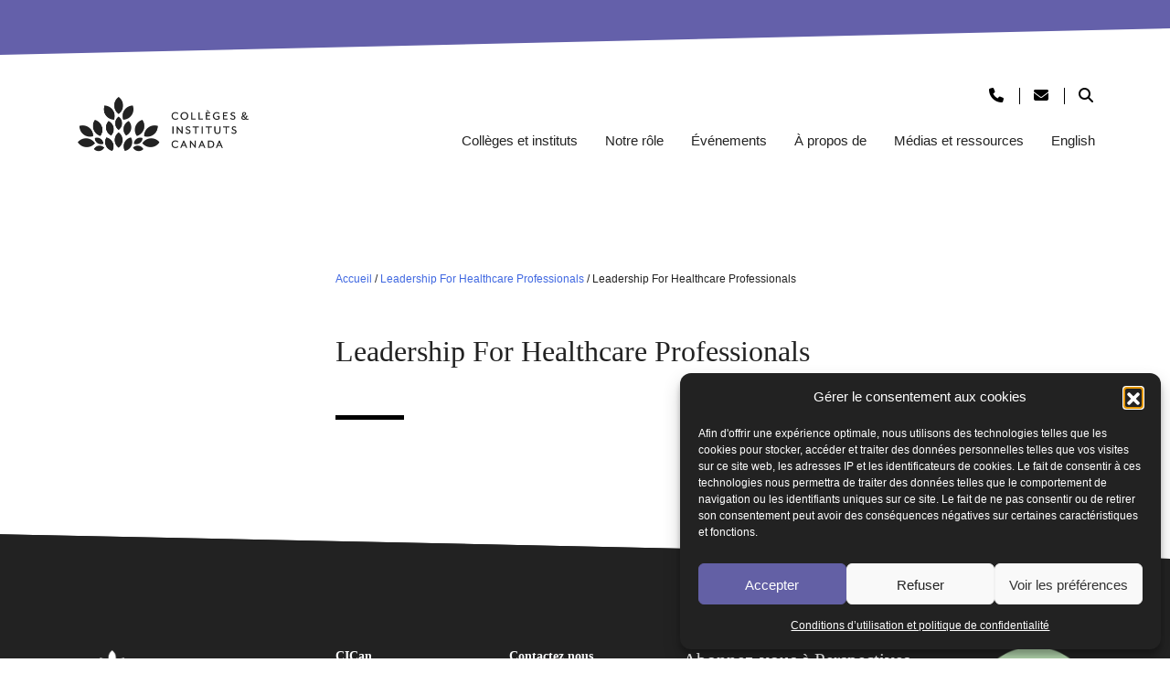

--- FILE ---
content_type: text/html; charset=UTF-8
request_url: https://www.collegesinstitutes.ca/fr/degrees/leadership-for-healthcare-professionals/
body_size: 21913
content:
<!doctype html>
<html lang="fr-FR">
<head>
	<meta charset="UTF-8">
	<meta name="viewport" content="width=device-width, initial-scale=1">
	<link rel="profile" href="https://gmpg.org/xfn/11">

	<link rel="shortcut icon" href="https://www.collegesinstitutes.ca/wp-content/themes/cicancorp/favicon.ico" />

	<!-- Social Sharing with Image -->
	
	<!-- OpenGraph Syntax used by LinkedIn -->
	<meta name="title" property="og:title" content="Collèges et instituts Canada | Leadership For Healthcare Professionals">
	<meta content="website" property="og:type">
	<meta name="author" content="Collèges et instituts Canada">
	<!-- End OpenGraph Syntax used by LinkedIn -->

	<!-- Twitter Sharing -->
	<meta name="twitter:card" value="summary_large_image" />
	<meta name="twitter:site" value="@collegecan" />
	<meta name="twitter:creator" content="@collegecan">
	<meta name="twitter:url" value="https://www.collegesinstitutes.ca/fr/degrees/leadership-for-healthcare-professionals/" />
	<meta name="twitter:title" value="Collèges et instituts Canada | Leadership For Healthcare Professionals" />
	<meta name="twitter:description" value="" />
	<meta name="twitter:image" value="https://www.collegesinstitutes.ca/wp-content/uploads/2022/10/header-img-whatwedo.jpg" />
	<meta name="twitter:image:alt" value="Collèges et instituts Canada | Leadership For Healthcare Professionals" />
	<!-- End Twitter Sharing -->

	<!-- Facebook Sharing -->
	<meta property="fb:app_id" content="1601287043256781" />
	<meta property="og:url" content="https://www.collegesinstitutes.ca/fr/degrees/leadership-for-healthcare-professionals/" />
	<meta property="og:description" content="" />
	<meta property="og:image" content="https://www.collegesinstitutes.ca/wp-content/uploads/2022/10/header-img-whatwedo.jpg" />
	<meta property="og:image:secure_url" content="https://www.collegesinstitutes.ca/wp-content/uploads/2022/10/header-img-whatwedo.jpg" />
	<meta property="og:image:width" content="1200" />
	<meta property="og:image:height" content="628" />
	<!-- End Facebook Sharing -->
	<!-- End Social Sharing with Image -->
	
		<!-- Google Tag Manager -->
	<script>(function(w,d,s,l,i){w[l]=w[l]||[];w[l].push({'gtm.start':
	new Date().getTime(),event:'gtm.js'});var f=d.getElementsByTagName(s)[0],
	j=d.createElement(s),dl=l!='dataLayer'?'&l='+l:'';j.async=true;j.src=
	'https://www.googletagmanager.com/gtm.js?id='+i+dl;f.parentNode.insertBefore(j,f);
	})(window,document,'script','dataLayer','GTM-WJNGPBX');</script>
	<!-- End Google Tag Manager -->
    <meta name='robots' content='index, follow, max-image-preview:large, max-snippet:-1, max-video-preview:-1' />
<link rel="alternate" hreflang="en" href="https://www.collegesinstitutes.ca/degrees/leadership-for-healthcare-professionals/" />
<link rel="alternate" hreflang="fr" href="https://www.collegesinstitutes.ca/fr/degrees/leadership-for-healthcare-professionals/" />
<link rel="alternate" hreflang="x-default" href="https://www.collegesinstitutes.ca/degrees/leadership-for-healthcare-professionals/" />

	<!-- This site is optimized with the Yoast SEO plugin v26.7 - https://yoast.com/wordpress/plugins/seo/ -->
	<title>Leadership For Healthcare Professionals - Colleges and Institutes Canada</title>
	<link rel="canonical" href="https://www.collegesinstitutes.ca/fr/degrees/leadership-for-healthcare-professionals/" />
	<meta property="og:locale" content="fr_FR" />
	<meta property="og:type" content="article" />
	<meta property="og:title" content="Leadership For Healthcare Professionals - Colleges and Institutes Canada" />
	<meta property="og:url" content="https://www.collegesinstitutes.ca/fr/degrees/leadership-for-healthcare-professionals/" />
	<meta property="og:site_name" content="Colleges and Institutes Canada" />
	<meta name="twitter:card" content="summary_large_image" />
	<script type="application/ld+json" class="yoast-schema-graph">{"@context":"https://schema.org","@graph":[{"@type":"WebPage","@id":"https://www.collegesinstitutes.ca/fr/degrees/leadership-for-healthcare-professionals/","url":"https://www.collegesinstitutes.ca/fr/degrees/leadership-for-healthcare-professionals/","name":"Leadership For Healthcare Professionals - Colleges and Institutes Canada","isPartOf":{"@id":"https://www.collegesinstitutes.ca/fr/#website"},"datePublished":"2023-01-06T18:29:55+00:00","breadcrumb":{"@id":"https://www.collegesinstitutes.ca/fr/degrees/leadership-for-healthcare-professionals/#breadcrumb"},"inLanguage":"fr-FR","potentialAction":[{"@type":"ReadAction","target":["https://www.collegesinstitutes.ca/fr/degrees/leadership-for-healthcare-professionals/"]}]},{"@type":"BreadcrumbList","@id":"https://www.collegesinstitutes.ca/fr/degrees/leadership-for-healthcare-professionals/#breadcrumb","itemListElement":[{"@type":"ListItem","position":1,"name":"Home","item":"https://www.collegesinstitutes.ca/fr/"},{"@type":"ListItem","position":2,"name":"Leadership For Healthcare Professionals"}]},{"@type":"WebSite","@id":"https://www.collegesinstitutes.ca/fr/#website","url":"https://www.collegesinstitutes.ca/fr/","name":"Colleges and Institutes Canada","description":"The Voice of Canada&#039;s Colleges &amp; Institutes","publisher":{"@id":"https://www.collegesinstitutes.ca/fr/#organization"},"potentialAction":[{"@type":"SearchAction","target":{"@type":"EntryPoint","urlTemplate":"https://www.collegesinstitutes.ca/fr/?s={search_term_string}"},"query-input":{"@type":"PropertyValueSpecification","valueRequired":true,"valueName":"search_term_string"}}],"inLanguage":"fr-FR"},{"@type":"Organization","@id":"https://www.collegesinstitutes.ca/fr/#organization","name":"Colleges and Institutes Canada","url":"https://www.collegesinstitutes.ca/fr/","logo":{"@type":"ImageObject","inLanguage":"fr-FR","@id":"https://www.collegesinstitutes.ca/fr/#/schema/logo/image/","url":"https://www.collegesinstitutes.ca/wp-content/uploads/2025/06/logo-en.png","contentUrl":"https://www.collegesinstitutes.ca/wp-content/uploads/2025/06/logo-en.png","width":794,"height":280,"caption":"Colleges and Institutes Canada"},"image":{"@id":"https://www.collegesinstitutes.ca/fr/#/schema/logo/image/"}}]}</script>
	<!-- / Yoast SEO plugin. -->


<link rel='dns-prefetch' href='//cdn.jsdelivr.net' />
<link rel='dns-prefetch' href='//kit.fontawesome.com' />
<link rel='dns-prefetch' href='//fonts.googleapis.com' />
<link rel='dns-prefetch' href='//use.fontawesome.com' />
<link rel="alternate" type="application/rss+xml" title="Colleges and Institutes Canada &raquo; Flux" href="https://www.collegesinstitutes.ca/fr/feed/" />
<link rel="alternate" type="application/rss+xml" title="Colleges and Institutes Canada &raquo; Flux des commentaires" href="https://www.collegesinstitutes.ca/fr/comments/feed/" />
<link rel="alternate" title="oEmbed (JSON)" type="application/json+oembed" href="https://www.collegesinstitutes.ca/fr/wp-json/oembed/1.0/embed?url=https%3A%2F%2Fwww.collegesinstitutes.ca%2Ffr%2Fdegrees%2Fleadership-for-healthcare-professionals%2F" />
<link rel="alternate" title="oEmbed (XML)" type="text/xml+oembed" href="https://www.collegesinstitutes.ca/fr/wp-json/oembed/1.0/embed?url=https%3A%2F%2Fwww.collegesinstitutes.ca%2Ffr%2Fdegrees%2Fleadership-for-healthcare-professionals%2F&#038;format=xml" />
<style id='wp-img-auto-sizes-contain-inline-css'>
img:is([sizes=auto i],[sizes^="auto," i]){contain-intrinsic-size:3000px 1500px}
/*# sourceURL=wp-img-auto-sizes-contain-inline-css */
</style>
<style id='wp-emoji-styles-inline-css'>

	img.wp-smiley, img.emoji {
		display: inline !important;
		border: none !important;
		box-shadow: none !important;
		height: 1em !important;
		width: 1em !important;
		margin: 0 0.07em !important;
		vertical-align: -0.1em !important;
		background: none !important;
		padding: 0 !important;
	}
/*# sourceURL=wp-emoji-styles-inline-css */
</style>
<link rel='stylesheet' id='wp-block-library-css' href='https://www.collegesinstitutes.ca/wp-includes/css/dist/block-library/style.min.css?ver=6.9' media='all' />
<style id='classic-theme-styles-inline-css'>
/*! This file is auto-generated */
.wp-block-button__link{color:#fff;background-color:#32373c;border-radius:9999px;box-shadow:none;text-decoration:none;padding:calc(.667em + 2px) calc(1.333em + 2px);font-size:1.125em}.wp-block-file__button{background:#32373c;color:#fff;text-decoration:none}
/*# sourceURL=/wp-includes/css/classic-themes.min.css */
</style>
<style id='global-styles-inline-css'>
:root{--wp--preset--aspect-ratio--square: 1;--wp--preset--aspect-ratio--4-3: 4/3;--wp--preset--aspect-ratio--3-4: 3/4;--wp--preset--aspect-ratio--3-2: 3/2;--wp--preset--aspect-ratio--2-3: 2/3;--wp--preset--aspect-ratio--16-9: 16/9;--wp--preset--aspect-ratio--9-16: 9/16;--wp--preset--color--black: #000000;--wp--preset--color--cyan-bluish-gray: #abb8c3;--wp--preset--color--white: #ffffff;--wp--preset--color--pale-pink: #f78da7;--wp--preset--color--vivid-red: #cf2e2e;--wp--preset--color--luminous-vivid-orange: #ff6900;--wp--preset--color--luminous-vivid-amber: #fcb900;--wp--preset--color--light-green-cyan: #7bdcb5;--wp--preset--color--vivid-green-cyan: #00d084;--wp--preset--color--pale-cyan-blue: #8ed1fc;--wp--preset--color--vivid-cyan-blue: #0693e3;--wp--preset--color--vivid-purple: #9b51e0;--wp--preset--gradient--vivid-cyan-blue-to-vivid-purple: linear-gradient(135deg,rgb(6,147,227) 0%,rgb(155,81,224) 100%);--wp--preset--gradient--light-green-cyan-to-vivid-green-cyan: linear-gradient(135deg,rgb(122,220,180) 0%,rgb(0,208,130) 100%);--wp--preset--gradient--luminous-vivid-amber-to-luminous-vivid-orange: linear-gradient(135deg,rgb(252,185,0) 0%,rgb(255,105,0) 100%);--wp--preset--gradient--luminous-vivid-orange-to-vivid-red: linear-gradient(135deg,rgb(255,105,0) 0%,rgb(207,46,46) 100%);--wp--preset--gradient--very-light-gray-to-cyan-bluish-gray: linear-gradient(135deg,rgb(238,238,238) 0%,rgb(169,184,195) 100%);--wp--preset--gradient--cool-to-warm-spectrum: linear-gradient(135deg,rgb(74,234,220) 0%,rgb(151,120,209) 20%,rgb(207,42,186) 40%,rgb(238,44,130) 60%,rgb(251,105,98) 80%,rgb(254,248,76) 100%);--wp--preset--gradient--blush-light-purple: linear-gradient(135deg,rgb(255,206,236) 0%,rgb(152,150,240) 100%);--wp--preset--gradient--blush-bordeaux: linear-gradient(135deg,rgb(254,205,165) 0%,rgb(254,45,45) 50%,rgb(107,0,62) 100%);--wp--preset--gradient--luminous-dusk: linear-gradient(135deg,rgb(255,203,112) 0%,rgb(199,81,192) 50%,rgb(65,88,208) 100%);--wp--preset--gradient--pale-ocean: linear-gradient(135deg,rgb(255,245,203) 0%,rgb(182,227,212) 50%,rgb(51,167,181) 100%);--wp--preset--gradient--electric-grass: linear-gradient(135deg,rgb(202,248,128) 0%,rgb(113,206,126) 100%);--wp--preset--gradient--midnight: linear-gradient(135deg,rgb(2,3,129) 0%,rgb(40,116,252) 100%);--wp--preset--font-size--small: 13px;--wp--preset--font-size--medium: 20px;--wp--preset--font-size--large: 36px;--wp--preset--font-size--x-large: 42px;--wp--preset--spacing--20: 0.44rem;--wp--preset--spacing--30: 0.67rem;--wp--preset--spacing--40: 1rem;--wp--preset--spacing--50: 1.5rem;--wp--preset--spacing--60: 2.25rem;--wp--preset--spacing--70: 3.38rem;--wp--preset--spacing--80: 5.06rem;--wp--preset--shadow--natural: 6px 6px 9px rgba(0, 0, 0, 0.2);--wp--preset--shadow--deep: 12px 12px 50px rgba(0, 0, 0, 0.4);--wp--preset--shadow--sharp: 6px 6px 0px rgba(0, 0, 0, 0.2);--wp--preset--shadow--outlined: 6px 6px 0px -3px rgb(255, 255, 255), 6px 6px rgb(0, 0, 0);--wp--preset--shadow--crisp: 6px 6px 0px rgb(0, 0, 0);}:where(.is-layout-flex){gap: 0.5em;}:where(.is-layout-grid){gap: 0.5em;}body .is-layout-flex{display: flex;}.is-layout-flex{flex-wrap: wrap;align-items: center;}.is-layout-flex > :is(*, div){margin: 0;}body .is-layout-grid{display: grid;}.is-layout-grid > :is(*, div){margin: 0;}:where(.wp-block-columns.is-layout-flex){gap: 2em;}:where(.wp-block-columns.is-layout-grid){gap: 2em;}:where(.wp-block-post-template.is-layout-flex){gap: 1.25em;}:where(.wp-block-post-template.is-layout-grid){gap: 1.25em;}.has-black-color{color: var(--wp--preset--color--black) !important;}.has-cyan-bluish-gray-color{color: var(--wp--preset--color--cyan-bluish-gray) !important;}.has-white-color{color: var(--wp--preset--color--white) !important;}.has-pale-pink-color{color: var(--wp--preset--color--pale-pink) !important;}.has-vivid-red-color{color: var(--wp--preset--color--vivid-red) !important;}.has-luminous-vivid-orange-color{color: var(--wp--preset--color--luminous-vivid-orange) !important;}.has-luminous-vivid-amber-color{color: var(--wp--preset--color--luminous-vivid-amber) !important;}.has-light-green-cyan-color{color: var(--wp--preset--color--light-green-cyan) !important;}.has-vivid-green-cyan-color{color: var(--wp--preset--color--vivid-green-cyan) !important;}.has-pale-cyan-blue-color{color: var(--wp--preset--color--pale-cyan-blue) !important;}.has-vivid-cyan-blue-color{color: var(--wp--preset--color--vivid-cyan-blue) !important;}.has-vivid-purple-color{color: var(--wp--preset--color--vivid-purple) !important;}.has-black-background-color{background-color: var(--wp--preset--color--black) !important;}.has-cyan-bluish-gray-background-color{background-color: var(--wp--preset--color--cyan-bluish-gray) !important;}.has-white-background-color{background-color: var(--wp--preset--color--white) !important;}.has-pale-pink-background-color{background-color: var(--wp--preset--color--pale-pink) !important;}.has-vivid-red-background-color{background-color: var(--wp--preset--color--vivid-red) !important;}.has-luminous-vivid-orange-background-color{background-color: var(--wp--preset--color--luminous-vivid-orange) !important;}.has-luminous-vivid-amber-background-color{background-color: var(--wp--preset--color--luminous-vivid-amber) !important;}.has-light-green-cyan-background-color{background-color: var(--wp--preset--color--light-green-cyan) !important;}.has-vivid-green-cyan-background-color{background-color: var(--wp--preset--color--vivid-green-cyan) !important;}.has-pale-cyan-blue-background-color{background-color: var(--wp--preset--color--pale-cyan-blue) !important;}.has-vivid-cyan-blue-background-color{background-color: var(--wp--preset--color--vivid-cyan-blue) !important;}.has-vivid-purple-background-color{background-color: var(--wp--preset--color--vivid-purple) !important;}.has-black-border-color{border-color: var(--wp--preset--color--black) !important;}.has-cyan-bluish-gray-border-color{border-color: var(--wp--preset--color--cyan-bluish-gray) !important;}.has-white-border-color{border-color: var(--wp--preset--color--white) !important;}.has-pale-pink-border-color{border-color: var(--wp--preset--color--pale-pink) !important;}.has-vivid-red-border-color{border-color: var(--wp--preset--color--vivid-red) !important;}.has-luminous-vivid-orange-border-color{border-color: var(--wp--preset--color--luminous-vivid-orange) !important;}.has-luminous-vivid-amber-border-color{border-color: var(--wp--preset--color--luminous-vivid-amber) !important;}.has-light-green-cyan-border-color{border-color: var(--wp--preset--color--light-green-cyan) !important;}.has-vivid-green-cyan-border-color{border-color: var(--wp--preset--color--vivid-green-cyan) !important;}.has-pale-cyan-blue-border-color{border-color: var(--wp--preset--color--pale-cyan-blue) !important;}.has-vivid-cyan-blue-border-color{border-color: var(--wp--preset--color--vivid-cyan-blue) !important;}.has-vivid-purple-border-color{border-color: var(--wp--preset--color--vivid-purple) !important;}.has-vivid-cyan-blue-to-vivid-purple-gradient-background{background: var(--wp--preset--gradient--vivid-cyan-blue-to-vivid-purple) !important;}.has-light-green-cyan-to-vivid-green-cyan-gradient-background{background: var(--wp--preset--gradient--light-green-cyan-to-vivid-green-cyan) !important;}.has-luminous-vivid-amber-to-luminous-vivid-orange-gradient-background{background: var(--wp--preset--gradient--luminous-vivid-amber-to-luminous-vivid-orange) !important;}.has-luminous-vivid-orange-to-vivid-red-gradient-background{background: var(--wp--preset--gradient--luminous-vivid-orange-to-vivid-red) !important;}.has-very-light-gray-to-cyan-bluish-gray-gradient-background{background: var(--wp--preset--gradient--very-light-gray-to-cyan-bluish-gray) !important;}.has-cool-to-warm-spectrum-gradient-background{background: var(--wp--preset--gradient--cool-to-warm-spectrum) !important;}.has-blush-light-purple-gradient-background{background: var(--wp--preset--gradient--blush-light-purple) !important;}.has-blush-bordeaux-gradient-background{background: var(--wp--preset--gradient--blush-bordeaux) !important;}.has-luminous-dusk-gradient-background{background: var(--wp--preset--gradient--luminous-dusk) !important;}.has-pale-ocean-gradient-background{background: var(--wp--preset--gradient--pale-ocean) !important;}.has-electric-grass-gradient-background{background: var(--wp--preset--gradient--electric-grass) !important;}.has-midnight-gradient-background{background: var(--wp--preset--gradient--midnight) !important;}.has-small-font-size{font-size: var(--wp--preset--font-size--small) !important;}.has-medium-font-size{font-size: var(--wp--preset--font-size--medium) !important;}.has-large-font-size{font-size: var(--wp--preset--font-size--large) !important;}.has-x-large-font-size{font-size: var(--wp--preset--font-size--x-large) !important;}
:where(.wp-block-post-template.is-layout-flex){gap: 1.25em;}:where(.wp-block-post-template.is-layout-grid){gap: 1.25em;}
:where(.wp-block-term-template.is-layout-flex){gap: 1.25em;}:where(.wp-block-term-template.is-layout-grid){gap: 1.25em;}
:where(.wp-block-columns.is-layout-flex){gap: 2em;}:where(.wp-block-columns.is-layout-grid){gap: 2em;}
:root :where(.wp-block-pullquote){font-size: 1.5em;line-height: 1.6;}
/*# sourceURL=global-styles-inline-css */
</style>
<link data-service="google-fonts" data-category="marketing" rel='stylesheet' id='rmp-material-icons-css' data-href='https://fonts.googleapis.com/icon?family=Material+Icons&#038;display=auto&#038;ver=4.6.0' media='all' />
<link rel='stylesheet' id='rmp-font-awesome-css' href='https://use.fontawesome.com/releases/v5.13.0/css/all.css?ver=4.6.0' media='all' />
<link rel='stylesheet' id='rmp-glyph-icons-css' href='https://www.collegesinstitutes.ca/wp-content/plugins/responsive-menu-pro/v4.0.0/assets/admin/scss/glyphicons.css?ver=4.6.0' media='all' />
<link rel='stylesheet' id='dashicons-css' href='https://www.collegesinstitutes.ca/wp-includes/css/dashicons.min.css?ver=6.9' media='all' />
<link rel='stylesheet' id='rmp-menu-dynamic-styles-css' href='https://www.collegesinstitutes.ca/wp-content/uploads/rmp-menu/css/rmp-menu.css?ver=21.31.12' media='all' />
<link rel='stylesheet' id='wpml-legacy-horizontal-list-0-css' href='https://www.collegesinstitutes.ca/wp-content/plugins/sitepress-multilingual-cms/templates/language-switchers/legacy-list-horizontal/style.min.css?ver=1' media='all' />
<link rel='stylesheet' id='wpml-menu-item-0-css' href='https://www.collegesinstitutes.ca/wp-content/plugins/sitepress-multilingual-cms/templates/language-switchers/menu-item/style.min.css?ver=1' media='all' />
<link rel='stylesheet' id='cmplz-general-css' href='https://www.collegesinstitutes.ca/wp-content/plugins/complianz-gdpr-premium/assets/css/cookieblocker.min.css?ver=1762146325' media='all' />
<link rel='stylesheet' id='bootstrap-css' href='//cdn.jsdelivr.net/npm/bootstrap@5.1.3/dist/css/bootstrap.min.css?ver=6.9' media='all' />
<link rel='stylesheet' id='cicancorp-style-css' href='https://www.collegesinstitutes.ca/wp-content/themes/cicancorp/style.css?ver=1.0.0' media='all' />
<link data-service="google-fonts" data-category="marketing" rel='stylesheet' id='cicancorp-fonts-merriweather-css' data-href='https://fonts.googleapis.com/css2?family=Merriweather%3Awght%40400%3B700&#038;display=swap&#038;ver=6.9' media='all' />
<link data-service="google-fonts" data-category="marketing" rel='stylesheet' id='cicancorp-fonts-roboto-css' data-href='https://fonts.googleapis.com/css2?family=Roboto%3Awght%40400%3B500%3B700&#038;display=swap&#038;ver=6.9' media='all' />
<link rel='stylesheet' id='gravity-forms-power-automate-css' href='https://www.collegesinstitutes.ca/wp-content/plugins/gravity-forms-power-automate/public/css/gravity-forms-power-automate-public.css?ver=2.0.1' media='all' />
<script src="https://www.collegesinstitutes.ca/wp-includes/js/jquery/jquery.min.js?ver=3.7.1" id="jquery-core-js"></script>
<script src="https://www.collegesinstitutes.ca/wp-includes/js/jquery/jquery-migrate.min.js?ver=3.4.1" id="jquery-migrate-js"></script>
<script id="wpml-cookie-js-extra">
var wpml_cookies = {"wp-wpml_current_language":{"value":"fr","expires":1,"path":"/"}};
var wpml_cookies = {"wp-wpml_current_language":{"value":"fr","expires":1,"path":"/"}};
//# sourceURL=wpml-cookie-js-extra
</script>
<script src="https://www.collegesinstitutes.ca/wp-content/plugins/sitepress-multilingual-cms/res/js/cookies/language-cookie.js?ver=486900" id="wpml-cookie-js" defer data-wp-strategy="defer"></script>
<script src="//cdn.jsdelivr.net/npm/bootstrap@5.1.3/dist/js/bootstrap.bundle.min.js?ver=6.9" id="bootstrap-js"></script>
<script src="https://kit.fontawesome.com/d063f6983c.js" id="font-awesome-js"></script>
<script src="https://www.collegesinstitutes.ca/wp-content/plugins/gravity-forms-power-automate/public/js/gravity-forms-power-automate-public.js?ver=2.0.1" id="gravity-forms-power-automate-js"></script>
<link rel="https://api.w.org/" href="https://www.collegesinstitutes.ca/fr/wp-json/" /><link rel="EditURI" type="application/rsd+xml" title="RSD" href="https://www.collegesinstitutes.ca/xmlrpc.php?rsd" />
<link rel='shortlink' href='https://www.collegesinstitutes.ca/fr/?p=20992' />
<meta name="generator" content="WPML ver:4.8.6 stt:1,4;" />
			<style>.cmplz-hidden {
					display: none !important;
				}</style><meta name="generator" content="Elementor 3.34.1; features: e_font_icon_svg, additional_custom_breakpoints; settings: css_print_method-external, google_font-enabled, font_display-swap">
			<style>
				.e-con.e-parent:nth-of-type(n+4):not(.e-lazyloaded):not(.e-no-lazyload),
				.e-con.e-parent:nth-of-type(n+4):not(.e-lazyloaded):not(.e-no-lazyload) * {
					background-image: none !important;
				}
				@media screen and (max-height: 1024px) {
					.e-con.e-parent:nth-of-type(n+3):not(.e-lazyloaded):not(.e-no-lazyload),
					.e-con.e-parent:nth-of-type(n+3):not(.e-lazyloaded):not(.e-no-lazyload) * {
						background-image: none !important;
					}
				}
				@media screen and (max-height: 640px) {
					.e-con.e-parent:nth-of-type(n+2):not(.e-lazyloaded):not(.e-no-lazyload),
					.e-con.e-parent:nth-of-type(n+2):not(.e-lazyloaded):not(.e-no-lazyload) * {
						background-image: none !important;
					}
				}
			</style>
					<style id="wp-custom-css">
			.btn-purple {
    color: rgba(255, 255, 255) !important; /*updated*/
    background-color: rgb(100, 96, 170);
	border-color: rgba(100, 96, 170);
}



.column_2 {
	column-count: 2;
}

.learn-more-section {
	background: rgb(241, 241, 241);
	padding: 2rem;
}

.entry-content h2 {
	border: none;
}

.site-footer .row:nth-child(3) .justify-content-between {
	max-width: 560px;
}

.single-cicancorp_programs .my-md-5 .col-auto:last-child img {
	max-width: 180px;
}

li.twitter-footer a {	
    background-image: url(https://www.collegesinstitutes.ca/wp-content/uploads/2025/05/twitter-icon.png);
	background-size: contain;
}

.gform_wrapper.gravity-theme .gfield_repeater_cell label {
	color: rgba(34, 34, 34);
	font-weight: 700;
}
.gform-field-label--type-sub {
    font-weight: 400!important;
}
.add_repeater_item,
.remove_repeater_item {
    border: none!important;
    color: #fff!important;
    line-height: 1!important;
}
.add_repeater_item {    
    background-color: #000!important;    
}
.remove_repeater_item {
    background-color: #ff5200!important;    
}
.gfield_repeater_item:first-child .remove_repeater_item {
    display: none!important;
}
form#gform_155 .gchoice .gform-field-label {
    vertical-align: top!important;
    margin-left: 5px;
}

@media only screen and (max-width: 991px) {
    .site-footer .row:nth-child(3) .justify-content-between {
        margin: 0 auto;
    }   
}
		</style>
			
	<!-- Google tag (gtag.js) -->
	<script type="text/plain" data-service="google-analytics" data-category="statistics" async data-cmplz-src="https://www.googletagmanager.com/gtag/js?id=UA-18659346-1"></script>
	<script>
	window.dataLayer = window.dataLayer || [];
	function gtag(){dataLayer.push(arguments);}
	gtag('js', new Date());

	gtag('config', 'UA-18659346-1');
	</script>
	<!-- End Google tag (gtag.js) -->

	<!-- Google Tag Manager -->
	<script>(function(w,d,s,l,i){w[l]=w[l]||[];w[l].push({'gtm.start':
	new Date().getTime(),event:'gtm.js'});var f=d.getElementsByTagName(s)[0],
	j=d.createElement(s),dl=l!='dataLayer'?'&l='+l:'';j.async=true;j.src=
	'https://www.googletagmanager.com/gtm.js?id='+i+dl;f.parentNode.insertBefore(j,f);
	})(window,document,'script','dataLayer','GTM-WJNGPBX');</script>
	<!-- End Google Tag Manager -->

	<!-- Google AD Manager -->
	<script async src="https://securepubads.g.doubleclick.net/tag/js/gpt.js"></script>
	<script>
	window.googletag = window.googletag || {cmd: []};
	googletag.cmd.push(function() {
		googletag.defineSlot('/21843797356/GooADMan_CICan_SquareOrRectangle', [[250, 250], [250, 400], [300, 600]], 'div-gpt-ad-1677274884857-0').addService(googletag.pubads());
		googletag.defineSlot('/21843797356/GooADMan_CICan_SquareOrRectangle_FRE', [[250, 250], [250, 400], [300, 600]], 'div-gpt-ad-1677270856437-0').addService(googletag.pubads());
		googletag.pubads().enableSingleRequest();
		googletag.enableServices();
	});
	</script>
	<!-- End Google AD Manager -->

	<!-- Microsoft Clarity -->
	<script type="text/javascript">
    (function(c,l,a,r,i,t,y){
        c[a]=c[a]||function(){(c[a].q=c[a].q||[]).push(arguments)};
        t=l.createElement(r);t.async=1;t.src="https://www.clarity.ms/tag/"+i;
        y=l.getElementsByTagName(r)[0];y.parentNode.insertBefore(t,y);
    })(window, document, "clarity", "script", "kpx33cem6j");
	</script>
	<!-- Microsoft Clarity -->


</head>

<body data-cmplz=1 class="wp-singular accc_degree-template-default single single-accc_degree postid-20992 wp-custom-logo wp-theme-cicancorp no-sidebar elementor-default elementor-kit-36221">

	<!-- Google Tag Manager (noscript) -->
	<noscript><iframe src="https://www.googletagmanager.com/ns.html?id=GTM-WJNGPBX"
	height="0" width="0" style="display:none;visibility:hidden"></iframe></noscript>
	<!-- End Google Tag Manager (noscript) -->
	
	<button type="button"  aria-controls="rmp-container-35592" aria-label="Menu Trigger" id="rmp_menu_trigger-35592"  class="rmp_menu_trigger rmp-menu-trigger-boring">
					<span class="rmp-trigger-box"><span class="responsive-menu-pro-inner"></span></span>
				</button><div id="rmp-container-35592" class="rmp-container rmp-slide-left"><div id="rmp-menu-title-35592" class="rmp-menu-title"><span class="rmp-menu-title-link"><span></span></span></div><div id="rmp-menu-additional-content-35592" class="rmp-menu-additional-content"></div><div id="rmp-menu-wrap-35592" class="rmp-menu-wrap"><ul id="rmp-menu-35592" class="rmp-menu" role="menubar" aria-label="UIE Nav Menu - FR"><li id="rmp-menu-item-35583" class=" menu-item menu-item-type-post_type menu-item-object-page rmp-menu-item rmp-menu-top-level-item" role="none"><a  href="https://www.collegesinstitutes.ca/fr/microcertifications/uie/"  class="rmp-menu-item-link"  role="menuitem"  >Accueil</a></li><li id="rmp-menu-item-35590" class=" menu-item menu-item-type-custom menu-item-object-custom menu-item-has-children rmp-menu-item rmp-menu-item-has-children rmp-menu-top-level-item" role="none"><a  href="#"  class="rmp-menu-item-link"  role="menuitem"  >Microcertifications<div class="rmp-menu-subarrow">▼</div></a><ul aria-label="Microcertifications"
            role="menu" data-depth="2"
            class="  rmp-submenu rmp-submenu-depth-1"><li id="rmp-menu-item-35587" class=" menu-item menu-item-type-post_type menu-item-object-page rmp-menu-item rmp-menu-sub-level-item" role="none"><a  href="https://www.collegesinstitutes.ca/fr/microcertifications/uie/industrial-internet-of-things-iiot-microcredential/"  class="rmp-menu-item-link"  role="menuitem"  >Internet industriel des objets (IIdO)</a></li><li id="rmp-menu-item-35586" class=" menu-item menu-item-type-post_type menu-item-object-page rmp-menu-item rmp-menu-sub-level-item" role="none"><a  href="https://www.collegesinstitutes.ca/fr/microcertifications/uie/solar-pv-installation/"  class="rmp-menu-item-link"  role="menuitem"  >Installation et entretien avancé de systèmes solaires photovoltaïques</a></li><li id="rmp-menu-item-35585" class=" menu-item menu-item-type-post_type menu-item-object-page rmp-menu-item rmp-menu-sub-level-item" role="none"><a  href="https://www.collegesinstitutes.ca/fr/microcertifications/uie/integrated-design-fabrication-and-data-analysis/"  class="rmp-menu-item-link"  role="menuitem"  >Conception intégrée, fabrication et analyse des données</a></li><li id="rmp-menu-item-35584" class=" menu-item menu-item-type-post_type menu-item-object-page rmp-menu-item rmp-menu-sub-level-item" role="none"><a  href="https://www.collegesinstitutes.ca/fr/microcertifications/uie/greenhouse-practices-and-operational-fundamentals/"  class="rmp-menu-item-link"  role="menuitem"  >Pratiques et les principes de fonctionnement des serres</a></li></ul></li><li id="rmp-menu-item-35588" class=" menu-item menu-item-type-post_type menu-item-object-page rmp-menu-item rmp-menu-top-level-item" role="none"><a  href="https://www.collegesinstitutes.ca/fr/microcertifications/uie/employeurs/"  class="rmp-menu-item-link"  role="menuitem"  >Employeurs</a></li><li id="rmp-menu-item-35589" class=" menu-item menu-item-type-post_type menu-item-object-page rmp-menu-item rmp-menu-top-level-item" role="none"><a  href="https://www.collegesinstitutes.ca/fr/microcertifications/uie/nous-joindre/"  class="rmp-menu-item-link"  role="menuitem"  >Nous joindre</a></li><li id="rmp-menu-item-wpml-ls-1246-en" class="menu-item wpml-ls-slot-1246 wpml-ls-item wpml-ls-item-en wpml-ls-menu-item wpml-ls-first-item wpml-ls-last-item menu-item-type-wpml_ls_menu_item menu-item-object-wpml_ls_menu_item rmp-menu-item rmp-menu-top-level-item" role="none"><a  title="Passer à English"  href="https://www.collegesinstitutes.ca/degrees/leadership-for-healthcare-professionals/"  class="rmp-menu-item-link"  role="menuitem"  aria-label="Passer à English"  ><span class="wpml-ls-native" lang="en">English</span></a></li></ul></div>
					<div id="rmp-search-box-35592" class="rmp-search-box">
						<form action="https://www.collegesinstitutes.ca/fr/" class="rmp-search-form" role="search">
							<input type="search" name="s" title="Search"
								placeholder="Search"
								class="rmp-search-box">
						</form>
					</div></div>    <!-- Google Tag Manager (noscript) -->
<noscript><iframe src="https://www.googletagmanager.com/ns.html?id=GTM-WJNGPBX"
height="0" width="0" style="display:none;visibility:hidden"></iframe></noscript>
<!-- End Google Tag Manager (noscript) -->
    
	<!-- Top Bar Navigation Menu -->
	
	<div class="topbar slanted m-0">		<div class="container">
			<div class="row">
				<div class="col-12 pr-0"></div>
			</div>
		</div>
	</div>
	<!-- Top Bar Navigation Menu -->

	<header id="masthead" class="site-header">
		<a class="skip-link screen-reader-text" href="#primary">Skip to content</a>

		<div class="container my-2 my-md-5 py-4 py-lg-5">
			<div class="row align-items-center">
				<div class="col-8 col-md-4 text-left pl-0">
					<a href="https://www.collegesinstitutes.ca/fr/"><img src="https://www.collegesinstitutes.ca/wp-content/themes/cicancorp/assets/images/logo-fr.png" alt="Collèges et instituts Canada" class="cican_logo"></a>
				</div>
				<div class="col-4 col-md-8 text-right pr-0">
					<div class="d-flex justify-content-end align-items-center">
						<nav role="navigation" aria-label="Utility">
							<div class="d-none d-md-block mb-4"><ul class="nav topbarnav p-0"><li id="menu-item-17486" class="menu-item menu-item-type-post_type menu-item-object-page menu-item-17486"><a href="https://www.collegesinstitutes.ca/fr/a-propos/nous-joindre/"><i class="fa-solid fa-phone"></i></a></li>
<li id="menu-item-17487" class="menu-item menu-item-type-custom menu-item-object-custom menu-item-17487"><a target="_blank" href="https://analytics.clickdimensions.com/collegesinstitutesca-aizmt/pages/3m5qbxzyeeqoeganoloqew.html?PageId=6d50cedcf27cea11a812000d3a5a1013"><i class="fa-solid fa-envelope"></i></a></li>
<li id="menu-item-17488" class="menu-item menu-item-type-post_type menu-item-object-page menu-item-17488"><a href="https://www.collegesinstitutes.ca/fr/rechercher/"><i class="fa-solid fa-magnifying-glass"></i></a></li>
</ul></div>
						</nav>
					</div>
					<div>
						<nav id="site-navigation" class="nav main-navigation" role="navigation">
							<div class="d-flex justify-content-end align-items-center">
								<div class="d-none d-lg-block">
									<div class="menu-main-navigation-fr-container"><ul id="menu-main-navigation-fr" class="menu"><li id="menu-item-16616" class="menu-item menu-item-type-post_type menu-item-object-page menu-item-has-children menu-item-16616"><a href="https://www.collegesinstitutes.ca/fr/colleges-instituts-communaute/">Collèges et instituts</a>
<ul class="sub-menu">
	<li id="menu-item-16617" class="menu-item menu-item-type-post_type menu-item-object-page menu-item-16617"><a href="https://www.collegesinstitutes.ca/fr/colleges-instituts-communaute/nos-membres/">Nos membres</a></li>
	<li id="menu-item-33604" class="menu-item menu-item-type-post_type menu-item-object-page menu-item-33604"><a href="https://www.collegesinstitutes.ca/fr/colleges-instituts-communaute/faits-et-statistiques/">Faits et statistiques</a></li>
	<li id="menu-item-16619" class="menu-item menu-item-type-post_type menu-item-object-page menu-item-16619"><a href="https://www.collegesinstitutes.ca/fr/colleges-instituts-communaute/vitrine-de-linnovation/">Vitrine de l’innovation</a></li>
	<li id="menu-item-16621" class="menu-item menu-item-type-post_type menu-item-object-page menu-item-16621"><a href="https://www.collegesinstitutes.ca/fr/colleges-instituts-communaute/prix/">Prix</a></li>
	<li id="menu-item-16625" class="menu-item menu-item-type-custom menu-item-object-custom menu-item-16625"><a href="https://jobs.collegesinstitutes.ca/fr/">Opportunités d&#8217;emploi</a></li>
</ul>
</li>
<li id="menu-item-16626" class="menu-item menu-item-type-post_type menu-item-object-page menu-item-has-children menu-item-16626"><a href="https://www.collegesinstitutes.ca/fr/notre-role/">Notre rôle</a>
<ul class="sub-menu">
	<li id="menu-item-22350" class="menu-item menu-item-type-post_type menu-item-object-page menu-item-22350"><a href="https://www.collegesinstitutes.ca/fr/notre-role/nos-priorites/">Nos priorités</a></li>
	<li id="menu-item-16628" class="menu-item menu-item-type-post_type menu-item-object-page menu-item-16628"><a href="https://www.collegesinstitutes.ca/fr/notre-role/nos-programmes/">Nos programmes</a></li>
	<li id="menu-item-16661" class="menu-item menu-item-type-post_type menu-item-object-page menu-item-16661"><a href="https://www.collegesinstitutes.ca/fr/notre-role/instituts-leadership-cican/">Instituts de leadership</a></li>
	<li id="menu-item-16662" class="menu-item menu-item-type-post_type menu-item-object-page menu-item-16662"><a href="https://www.collegesinstitutes.ca/fr/notre-role/programme-mentorat-cican/">Mentorat</a></li>
	<li id="menu-item-16663" class="menu-item menu-item-type-post_type menu-item-object-page menu-item-16663"><a href="https://www.collegesinstitutes.ca/fr/notre-role/programme-bourses-cican/">Bourses</a></li>
</ul>
</li>
<li id="menu-item-16670" class="menu-item menu-item-type-post_type menu-item-object-page menu-item-has-children menu-item-16670"><a href="https://www.collegesinstitutes.ca/fr/evenements/">Événements</a>
<ul class="sub-menu">
	<li id="menu-item-17497" class="menu-item menu-item-type-post_type menu-item-object-page menu-item-17497"><a href="https://www.collegesinstitutes.ca/fr/evenements/">Événements à venir</a></li>
	<li id="menu-item-17496" class="menu-item menu-item-type-post_type menu-item-object-page menu-item-17496"><a href="https://www.collegesinstitutes.ca/fr/evenements/perspectives-en-direct/">Perspectives EN DIRECT</a></li>
	<li id="menu-item-16687" class="menu-item menu-item-type-custom menu-item-object-custom menu-item-16687"><a href="https://www.collegesinstitutes.ca/fr/batir-un-canada-fort-et-securitaire/">Le Congrès Connexions</a></li>
	<li id="menu-item-17494" class="menu-item menu-item-type-post_type menu-item-object-page menu-item-17494"><a href="https://www.collegesinstitutes.ca/fr/evenements/devoir-diligence/">Le code de conduite et le devoir de diligence</a></li>
</ul>
</li>
<li id="menu-item-22636" class="menu-item menu-item-type-post_type menu-item-object-page menu-item-has-children menu-item-22636"><a href="https://www.collegesinstitutes.ca/fr/a-propos/">À propos de</a>
<ul class="sub-menu">
	<li id="menu-item-32975" class="menu-item menu-item-type-post_type menu-item-object-page menu-item-32975"><a href="https://www.collegesinstitutes.ca/fr/a-propos/presidente-directrice-generale/">Présidente-directrice générale</a></li>
	<li id="menu-item-22638" class="menu-item menu-item-type-post_type menu-item-object-page menu-item-22638"><a href="https://www.collegesinstitutes.ca/fr/a-propos/conseil-administration/">Conseil d’administration</a></li>
	<li id="menu-item-35987" class="menu-item menu-item-type-post_type menu-item-object-page menu-item-35987"><a href="https://www.collegesinstitutes.ca/fr/a-propos/les-associes-de-cican/">Les Associés de CICan</a></li>
	<li id="menu-item-34168" class="menu-item menu-item-type-post_type menu-item-object-page menu-item-34168"><a href="https://www.collegesinstitutes.ca/fr/a-propos/feuille-de-route/">Feuille de route de CICan pour 2026</a></li>
	<li id="menu-item-22645" class="menu-item menu-item-type-custom menu-item-object-custom menu-item-22645"><a target="_blank" href="https://impactreport.collegesinstitutes.ca/fr/">Rapport d&rsquo;impact</a></li>
	<li id="menu-item-22642" class="menu-item menu-item-type-post_type menu-item-object-page menu-item-22642"><a href="https://www.collegesinstitutes.ca/fr/a-propos/partenariats-corporatifs/">Partenariats corporatifs</a></li>
	<li id="menu-item-22641" class="menu-item menu-item-type-post_type menu-item-object-page menu-item-22641"><a href="https://www.collegesinstitutes.ca/fr/a-propos/nous-joindre/">Nous joindre</a></li>
</ul>
</li>
<li id="menu-item-16691" class="menu-item menu-item-type-post_type menu-item-object-page menu-item-has-children menu-item-16691"><a href="https://www.collegesinstitutes.ca/fr/medias-ressources/">Médias et ressources</a>
<ul class="sub-menu">
	<li id="menu-item-16696" class="menu-item menu-item-type-post_type menu-item-object-page menu-item-16696"><a href="https://www.collegesinstitutes.ca/fr/medias-ressources/communiques-de-presse/">Communiqués de presse</a></li>
	<li id="menu-item-16698" class="menu-item menu-item-type-post_type menu-item-object-page menu-item-16698"><a href="https://www.collegesinstitutes.ca/fr/medias-ressources/perspectives-blogue/">Perspectives : Le blogue</a></li>
	<li id="menu-item-16702" class="menu-item menu-item-type-post_type menu-item-object-page menu-item-16702"><a href="https://www.collegesinstitutes.ca/fr/medias-ressources/soumissions-et-rapports/">Soumissions et rapports</a></li>
	<li id="menu-item-16705" class="menu-item menu-item-type-post_type menu-item-object-page menu-item-16705"><a href="https://www.collegesinstitutes.ca/fr/medias-ressources/opportunites/">Opportunités</a></li>
</ul>
</li>
<li id="menu-item-wpml-ls-2-en" class="menu-item wpml-ls-slot-2 wpml-ls-item wpml-ls-item-en wpml-ls-menu-item wpml-ls-first-item wpml-ls-last-item menu-item-type-wpml_ls_menu_item menu-item-object-wpml_ls_menu_item menu-item-wpml-ls-2-en"><a href="https://www.collegesinstitutes.ca/degrees/leadership-for-healthcare-professionals/" title="Passer à English" aria-label="Passer à English" role="menuitem"><span class="wpml-ls-native" lang="en">English</span></a></li>
</ul></div>								</div>

							</div>
						</nav>
					</div>
				</div>

			</div>
		</div>
	</header><!-- #masthead -->
	
	<div id="page" class="site container">
		<main id="content" class="site-content" role="main">
	

	<main id="primary" class="site-main">

		
<article id="post-20992" class="post-20992 accc_degree type-accc_degree status-publish hentry accc_degree_programlevel-certificats-detudes-fr accc_degree_province-ontario-fr">


		
	<!--Start Page row -->
	<div class="row">
		<!--Start Left navigation column -->
		<div class="d-none d-lg-block col-lg-3 pr-lg-3">
			
    <div class="secondary">
        <nav role="navigation" class="page-nav d-none d-lg-block">

                    <ul class="menu-main-navigation-container"><li class="menu-item menu-item-type-post_type menu-item-object-page menu-item-has-children menu-item-16616"><a href="https://www.collegesinstitutes.ca/fr/colleges-instituts-communaute/">Collèges et instituts</a>
<ul class="sub-menu">
	<li class="menu-item menu-item-type-post_type menu-item-object-page menu-item-has-children menu-item-16617"><a href="https://www.collegesinstitutes.ca/fr/colleges-instituts-communaute/nos-membres/">Nos membres</a>
	<ul class="sub-menu">
		<li id="menu-item-16618" class="menu-item menu-item-type-post_type menu-item-object-page menu-item-16618"><a href="https://www.collegesinstitutes.ca/fr/colleges-instituts-communaute/nos-membres/nos-membres-a-travers-le-canada/">Nos membres à travers le Canada</a></li>
	</ul>
</li>
	<li class="menu-item menu-item-type-post_type menu-item-object-page menu-item-33604"><a href="https://www.collegesinstitutes.ca/fr/colleges-instituts-communaute/faits-et-statistiques/">Faits et statistiques</a></li>
	<li class="menu-item menu-item-type-post_type menu-item-object-page menu-item-16619"><a href="https://www.collegesinstitutes.ca/fr/colleges-instituts-communaute/vitrine-de-linnovation/">Vitrine de l’innovation</a></li>
	<li class="menu-item menu-item-type-post_type menu-item-object-page menu-item-has-children menu-item-16621"><a href="https://www.collegesinstitutes.ca/fr/colleges-instituts-communaute/prix/">Prix</a>
	<ul class="sub-menu">
		<li id="menu-item-35904" class="menu-item menu-item-type-post_type menu-item-object-page menu-item-has-children menu-item-35904"><a href="https://www.collegesinstitutes.ca/fr/colleges-instituts-communaute/prix/les-prix-dexcellence/">Les Prix d’excellence</a>
		<ul class="sub-menu">
			<li id="menu-item-35902" class="menu-item menu-item-type-post_type menu-item-object-page menu-item-35902"><a href="https://www.collegesinstitutes.ca/fr/colleges-instituts-communaute/prix/les-prix-dexcellence/laureats/">Lauréats</a></li>
			<li id="menu-item-35903" class="menu-item menu-item-type-post_type menu-item-object-page menu-item-35903"><a href="https://www.collegesinstitutes.ca/fr/colleges-instituts-communaute/prix/les-prix-dexcellence/mises-en-candidature/">Mises en candidature</a></li>
		</ul>
</li>
		<li id="menu-item-16623" class="menu-item menu-item-type-post_type menu-item-object-page menu-item-16623"><a href="https://www.collegesinstitutes.ca/fr/colleges-instituts-communaute/prix/prix-services-distingues/">Prix pour services distingués</a></li>
		<li id="menu-item-16622" class="menu-item menu-item-type-post_type menu-item-object-page menu-item-16622"><a href="https://www.collegesinstitutes.ca/fr/colleges-instituts-communaute/prix/prix-partenaire-exceptionnel/">Prix du partenaire exceptionnel</a></li>
	</ul>
</li>
	<li class="menu-item menu-item-type-custom menu-item-object-custom menu-item-16625"><a href="https://jobs.collegesinstitutes.ca/fr/">Opportunités d&#8217;emploi</a></li>
</ul>
</li>
<li class="menu-item menu-item-type-post_type menu-item-object-page menu-item-has-children menu-item-16626"><a href="https://www.collegesinstitutes.ca/fr/notre-role/">Notre rôle</a>
<ul class="sub-menu">
	<li class="menu-item menu-item-type-post_type menu-item-object-page menu-item-has-children menu-item-22350"><a href="https://www.collegesinstitutes.ca/fr/notre-role/nos-priorites/">Nos priorités</a>
	<ul class="sub-menu">
		<li id="menu-item-22354" class="menu-item menu-item-type-post_type menu-item-object-page menu-item-has-children menu-item-22354"><a href="https://www.collegesinstitutes.ca/fr/notre-role/nos-priorites/accelerer-la-reconciliation/">Accélérer la réconciliation</a>
		<ul class="sub-menu">
			<li id="menu-item-22774" class="menu-item menu-item-type-post_type menu-item-object-page menu-item-22774"><a href="https://www.collegesinstitutes.ca/fr/notre-role/nos-priorites/accelerer-la-reconciliation/protocole-sur-leducation-des-autochtones/">Protocole sur l’éducation des Autochtones</a></li>
		</ul>
</li>
		<li id="menu-item-22356" class="menu-item menu-item-type-post_type menu-item-object-page menu-item-22356"><a href="https://www.collegesinstitutes.ca/fr/notre-role/nos-priorites/intensifier-notre-implication-au-niveau-mondial/">Intensifier notre implication au niveau mondial</a></li>
		<li id="menu-item-22352" class="menu-item menu-item-type-post_type menu-item-object-page menu-item-22352"><a href="https://www.collegesinstitutes.ca/fr/notre-role/nos-priorites/construire-les-campus-du-futur/">Construire les campus du futur</a></li>
		<li id="menu-item-22355" class="menu-item menu-item-type-post_type menu-item-object-page menu-item-22355"><a href="https://www.collegesinstitutes.ca/fr/notre-role/nos-priorites/cultiver-des-talents-du-21e-siecle/">Cultiver des talents du 21e siècle</a></li>
		<li id="menu-item-22353" class="menu-item menu-item-type-post_type menu-item-object-page menu-item-22353"><a href="https://www.collegesinstitutes.ca/fr/notre-role/nos-priorites/pour-une-approche-equilibree-du-droit-dauteur/">Protection de l’approche équilibrée du droit d’auteur et préservation du choix</a></li>
		<li id="menu-item-22357" class="menu-item menu-item-type-post_type menu-item-object-page menu-item-has-children menu-item-22357"><a href="https://www.collegesinstitutes.ca/fr/notre-role/nos-priorites/progresser-envers-les-objectifs-de-developpement-durable/">Faire progresser les Objectifs de développement durable</a>
		<ul class="sub-menu">
			<li id="menu-item-22782" class="menu-item menu-item-type-post_type menu-item-object-page menu-item-22782"><a href="https://www.collegesinstitutes.ca/fr/notre-role/nos-priorites/progresser-envers-les-objectifs-de-developpement-durable/developpement-durable-et-changements-climatiques/">Développement durable et changements climatiques</a></li>
			<li id="menu-item-22785" class="menu-item menu-item-type-post_type menu-item-object-page menu-item-22785"><a href="https://www.collegesinstitutes.ca/fr/notre-role/nos-priorites/progresser-envers-les-objectifs-de-developpement-durable/notre-engagement-envers-lequite-la-diversite-et-linclusion/">Notre engagement envers l’équité, la diversité et l’inclusion</a></li>
		</ul>
</li>
		<li id="menu-item-22351" class="menu-item menu-item-type-post_type menu-item-object-page menu-item-22351"><a href="https://www.collegesinstitutes.ca/fr/notre-role/nos-priorites/stimuler-linnovation/">Stimuler l’innovation</a></li>
	</ul>
</li>
	<li class="menu-item menu-item-type-post_type menu-item-object-page menu-item-has-children menu-item-16628"><a href="https://www.collegesinstitutes.ca/fr/notre-role/nos-programmes/">Nos programmes</a>
	<ul class="sub-menu">
		<li id="menu-item-32249" class="menu-item menu-item-type-post_type menu-item-object-page menu-item-32249"><a href="https://www.collegesinstitutes.ca/fr/notre-role/nos-programmes-projets-canadiens/">Partenariats canadiens</a></li>
		<li id="menu-item-32248" class="menu-item menu-item-type-post_type menu-item-object-page menu-item-has-children menu-item-32248"><a href="https://www.collegesinstitutes.ca/fr/notre-role/partenariats-internationaux/">Partenariats internationaux</a>
		<ul class="sub-menu">
			<li id="menu-item-32273" class="menu-item menu-item-type-post_type menu-item-object-page menu-item-32273"><a href="https://www.collegesinstitutes.ca/fr/notre-role/partenariats-internationaux/strategie-internationale-2022-2025/">Notre stratégie</a></li>
			<li id="menu-item-32275" class="menu-item menu-item-type-post_type menu-item-object-page menu-item-32275"><a href="https://www.collegesinstitutes.ca/fr/notre-role/partenariats-internationaux/notre-travail/">Notre travail</a></li>
			<li id="menu-item-32274" class="menu-item menu-item-type-post_type menu-item-object-page menu-item-32274"><a href="https://www.collegesinstitutes.ca/fr/notre-role/partenariats-internationaux/nos-programmes/">Nos programmes</a></li>
		</ul>
</li>
	</ul>
</li>
	<li class="menu-item menu-item-type-post_type menu-item-object-page menu-item-has-children menu-item-16661"><a href="https://www.collegesinstitutes.ca/fr/notre-role/instituts-leadership-cican/">Instituts de leadership</a>
	<ul class="sub-menu">
		<li id="menu-item-22790" class="menu-item menu-item-type-custom menu-item-object-custom menu-item-22790"><a href="http://bit.ly/3wPcNuX">Instituts à venir</a></li>
	</ul>
</li>
	<li class="menu-item menu-item-type-post_type menu-item-object-page menu-item-has-children menu-item-16662"><a href="https://www.collegesinstitutes.ca/fr/notre-role/programme-mentorat-cican/">Mentorat</a>
	<ul class="sub-menu">
		<li id="menu-item-22689" class="menu-item menu-item-type-custom menu-item-object-custom menu-item-22689"><a target="_blank" href="https://customervoice.microsoft.com/Pages/ResponsePage.aspx?id=PpSo4G54mUu0X1v7tvayYYS3J21zyJZEqz1baZ6JdhpUQjVLTEVQM1VIUElIWkJUTjVZV0s4V0EyUi4u">Devenir mentor</a></li>
		<li id="menu-item-22690" class="menu-item menu-item-type-custom menu-item-object-custom menu-item-22690"><a target="_blank" href="https://customervoice.microsoft.com/Pages/ResponsePage.aspx?id=PpSo4G54mUu0X1v7tvayYYS3J21zyJZEqz1baZ6JdhpUNkZHVjE5SUpPOTk4SFIyQU5SOFZBU0ZRTi4u">Obtenir du mentorat</a></li>
	</ul>
</li>
	<li class="menu-item menu-item-type-post_type menu-item-object-page menu-item-has-children menu-item-16663"><a href="https://www.collegesinstitutes.ca/fr/notre-role/programme-bourses-cican/">Bourses</a>
	<ul class="sub-menu">
		<li id="menu-item-32934" class="menu-item menu-item-type-post_type menu-item-object-page menu-item-32934"><a href="https://www.collegesinstitutes.ca/fr/notre-role/programme-bourses-cican/bourse-denise-amyot/">Bourse Denise Amyot</a></li>
		<li id="menu-item-16664" class="menu-item menu-item-type-post_type menu-item-object-page menu-item-has-children menu-item-16664"><a href="https://www.collegesinstitutes.ca/fr/notre-role/programme-bourses-cican/bourses-paul-gerri-charette-cican/">Bourse Paul et Gerri Charette</a>
		<ul class="sub-menu">
			<li id="menu-item-22382" class="menu-item menu-item-type-post_type menu-item-object-page menu-item-22382"><a href="https://www.collegesinstitutes.ca/fr/notre-role/programme-bourses-cican/bourses-paul-gerri-charette-cican/a-propos-de-paul-charette/">À propos de Paul Charette</a></li>
			<li id="menu-item-22378" class="menu-item menu-item-type-post_type menu-item-object-page menu-item-22378"><a href="https://www.collegesinstitutes.ca/fr/notre-role/programme-bourses-cican/bourses-paul-gerri-charette-cican/soumettre-une-proposition-de-candidature/">Soumettre une proposition de candidature</a></li>
		</ul>
</li>
	</ul>
</li>
</ul>
</li>
<li class="menu-item menu-item-type-post_type menu-item-object-page menu-item-has-children menu-item-16670"><a href="https://www.collegesinstitutes.ca/fr/evenements/">Événements</a>
<ul class="sub-menu">
	<li class="menu-item menu-item-type-post_type menu-item-object-page menu-item-has-children menu-item-17497"><a href="https://www.collegesinstitutes.ca/fr/evenements/">Événements à venir</a>
	<ul class="sub-menu">
		<li id="menu-item-16673" class="menu-item menu-item-type-post_type menu-item-object-page menu-item-16673"><a href="https://www.collegesinstitutes.ca/fr/evenements/conferences-et-symposiums/">Conférences et symposiums</a></li>
		<li id="menu-item-16676" class="menu-item menu-item-type-post_type menu-item-object-page menu-item-16676"><a href="https://www.collegesinstitutes.ca/fr/evenements/instituts-leadership/">Instituts de leadership</a></li>
		<li id="menu-item-16677" class="menu-item menu-item-type-post_type menu-item-object-page menu-item-16677"><a href="https://www.collegesinstitutes.ca/fr/evenements/webinaires/">Webinaires</a></li>
	</ul>
</li>
	<li class="menu-item menu-item-type-post_type menu-item-object-page menu-item-has-children menu-item-17496"><a href="https://www.collegesinstitutes.ca/fr/evenements/perspectives-en-direct/">Perspectives EN DIRECT</a>
	<ul class="sub-menu">
		<li id="menu-item-22390" class="menu-item menu-item-type-custom menu-item-object-custom menu-item-22390"><a target="_blank" href="https://www.youtube.com/playlist?list=PLyZgDTGxamxn4eEYBXztWWV56fb7Sb1yH">Saisons précédentes</a></li>
	</ul>
</li>
	<li class="menu-item menu-item-type-custom menu-item-object-custom menu-item-16687"><a href="https://www.collegesinstitutes.ca/fr/batir-un-canada-fort-et-securitaire/">Le Congrès Connexions</a></li>
	<li class="menu-item menu-item-type-post_type menu-item-object-page menu-item-17494"><a href="https://www.collegesinstitutes.ca/fr/evenements/devoir-diligence/">Le code de conduite et le devoir de diligence</a></li>
</ul>
</li>
<li class="menu-item menu-item-type-post_type menu-item-object-page menu-item-has-children menu-item-22636"><a href="https://www.collegesinstitutes.ca/fr/a-propos/">À propos de</a>
<ul class="sub-menu">
	<li class="menu-item menu-item-type-post_type menu-item-object-page menu-item-32975"><a href="https://www.collegesinstitutes.ca/fr/a-propos/presidente-directrice-generale/">Présidente-directrice générale</a></li>
	<li class="menu-item menu-item-type-post_type menu-item-object-page menu-item-22638"><a href="https://www.collegesinstitutes.ca/fr/a-propos/conseil-administration/">Conseil d’administration</a></li>
	<li class="menu-item menu-item-type-post_type menu-item-object-page menu-item-35987"><a href="https://www.collegesinstitutes.ca/fr/a-propos/les-associes-de-cican/">Les Associés de CICan</a></li>
	<li class="menu-item menu-item-type-post_type menu-item-object-page menu-item-has-children menu-item-34168"><a href="https://www.collegesinstitutes.ca/fr/a-propos/feuille-de-route/">Feuille de route de CICan pour 2026</a>
	<ul class="sub-menu">
		<li id="menu-item-34174" class="menu-item menu-item-type-post_type menu-item-object-page menu-item-34174"><a href="https://www.collegesinstitutes.ca/fr/a-propos/feuille-de-route/un-mot-de-notre-presidente-directrice-generale/">Un mot de notre présidente-directrice générale</a></li>
		<li id="menu-item-34173" class="menu-item menu-item-type-post_type menu-item-object-page menu-item-34173"><a href="https://www.collegesinstitutes.ca/fr/a-propos/feuille-de-route/ce-quon-nous-a-dit/">Ce qu’on nous a dit</a></li>
		<li id="menu-item-34172" class="menu-item menu-item-type-post_type menu-item-object-page menu-item-34172"><a href="https://www.collegesinstitutes.ca/fr/a-propos/feuille-de-route/notre-vision-et-mission/">Notre vision et mission</a></li>
		<li id="menu-item-34171" class="menu-item menu-item-type-post_type menu-item-object-page menu-item-34171"><a href="https://www.collegesinstitutes.ca/fr/a-propos/feuille-de-route/nos-cinq-objectifs-a-fort-impact/">Nos cinq objectifs à fort impact</a></li>
		<li id="menu-item-34170" class="menu-item menu-item-type-post_type menu-item-object-page menu-item-34170"><a href="https://www.collegesinstitutes.ca/fr/a-propos/feuille-de-route/nos-trois-priorites-strategiques/">Nos trois grandes priorités stratégiques</a></li>
		<li id="menu-item-34169" class="menu-item menu-item-type-post_type menu-item-object-page menu-item-34169"><a href="https://www.collegesinstitutes.ca/fr/a-propos/feuille-de-route/notre-demarche/">Notre démarche</a></li>
	</ul>
</li>
	<li class="menu-item menu-item-type-custom menu-item-object-custom menu-item-22645"><a target="_blank" href="https://impactreport.collegesinstitutes.ca/fr/">Rapport d&rsquo;impact</a></li>
	<li class="menu-item menu-item-type-post_type menu-item-object-page menu-item-22642"><a href="https://www.collegesinstitutes.ca/fr/a-propos/partenariats-corporatifs/">Partenariats corporatifs</a></li>
	<li class="menu-item menu-item-type-post_type menu-item-object-page menu-item-22641"><a href="https://www.collegesinstitutes.ca/fr/a-propos/nous-joindre/">Nous joindre</a></li>
</ul>
</li>
<li class="menu-item menu-item-type-post_type menu-item-object-page menu-item-has-children menu-item-16691"><a href="https://www.collegesinstitutes.ca/fr/medias-ressources/">Médias et ressources</a>
<ul class="sub-menu">
	<li class="menu-item menu-item-type-post_type menu-item-object-page menu-item-16696"><a href="https://www.collegesinstitutes.ca/fr/medias-ressources/communiques-de-presse/">Communiqués de presse</a></li>
	<li class="menu-item menu-item-type-post_type menu-item-object-page menu-item-16698"><a href="https://www.collegesinstitutes.ca/fr/medias-ressources/perspectives-blogue/">Perspectives : Le blogue</a></li>
	<li class="menu-item menu-item-type-post_type menu-item-object-page menu-item-16702"><a href="https://www.collegesinstitutes.ca/fr/medias-ressources/soumissions-et-rapports/">Soumissions et rapports</a></li>
	<li class="menu-item menu-item-type-post_type menu-item-object-page menu-item-16705"><a href="https://www.collegesinstitutes.ca/fr/medias-ressources/opportunites/">Opportunités</a></li>
</ul>
</li>
<li class="menu-item wpml-ls-slot-2 wpml-ls-item wpml-ls-item-en wpml-ls-menu-item wpml-ls-first-item wpml-ls-last-item menu-item-type-wpml_ls_menu_item menu-item-object-wpml_ls_menu_item menu-item-wpml-ls-2-en"><a href="https://www.collegesinstitutes.ca/degrees/leadership-for-healthcare-professionals/" title="Passer à English" aria-label="Passer à English" role="menuitem"><span class="wpml-ls-native" lang="en">English</span></a></li>
<li id="menu-item-32962" class="menu-item menu-item-type-post_type menu-item-object-page menu-item-32962"><a href="https://www.collegesinstitutes.ca/fr/a-propos/les-associes-de-cican/devenez-associe/">Devenez associé</a></li>
</ul>
        </nav>
    </div>

<!-- Google Ad Manager -->
<div class="text-center d-none d-lg-block my-5">
	
	<div id='div-gpt-ad-1677270856437-0'>
		<script>
			googletag.cmd.push(function() { googletag.display('div-gpt-ad-1677270856437-0'); });
		</script>
	</div>

</div>

    


    

		</div>
		<!--End Left navigation column -->
		<!--Start right content column -->
		<div class="col-12 col-lg-9">
			<div class="banner_image_container">
							</div>
			<div class="page_breadcrumbs mt-3 mt-lg-4"><a href="https://www.collegesinstitutes.ca/fr/">Accueil</a> &#47; <a href="https://www.collegesinstitutes.ca/fr/degrees/leadership-for-healthcare-professionals/">Leadership For Healthcare Professionals</a>  &#47; <span class="current">Leadership For Healthcare Professionals</div>
			<div>
				<header class="entry-header">
					<h1 class="entry-title">Leadership For Healthcare Professionals</h1>					<div class="divider-short mb-5"></div>				</header>
			</div>
			<div class="entry-content">
							</div>
						
						
		</div>
		<!--End right content column -->
	</div>
	<!--End Page row -->
</article><!-- #post-20992 -->
	</main><!-- #main -->

	</main><!-- #content -->
</div><!-- #page -->
	
	<footer id="colophon" class="site-footer slanted py-5 mt-5">
		<div class="container">
			<div class="row pt-3 pt-md-5">
				<div class="col-12 col-lg-3 text-center text-lg-start">
					<a href="https://www.collegesinstitutes.ca/fr/"><img src="https://www.collegesinstitutes.ca/wp-content/themes/cicancorp/assets/images/logo-white-fr.png" alt="Collèges et instituts Canada" class="cican_footer_logo"></a>
				</div>

				<div class="d-none d-md-block col-6 col-lg-2 cican_footer_links py-4 py-lg-0 text-center text-lg-start">
					<nav role="navigation" aria-label="Main Footer">
						<p class="mb-1 text-light"><strong>CICan</strong></p>
						<ul class="nav footercicannav m-0 p-0"><li id="menu-item-221" class="menu-item menu-item-type-post_type menu-item-object-page menu-item-221"><a href="https://www.collegesinstitutes.ca/fr/colleges-instituts-communaute/nos-membres/">Nos membres</a></li>
<li id="menu-item-222" class="menu-item menu-item-type-post_type menu-item-object-page menu-item-222"><a href="https://www.collegesinstitutes.ca/fr/notre-role/">Notre rôle</a></li>
<li id="menu-item-223" class="menu-item menu-item-type-post_type menu-item-object-page menu-item-223"><a href="https://www.collegesinstitutes.ca/fr/evenements/">Événements à venir</a></li>
<li id="menu-item-224" class="menu-item menu-item-type-post_type menu-item-object-page menu-item-224"><a href="https://www.collegesinstitutes.ca/fr/medias-ressources/">Médias et ressources</a></li>
<li id="menu-item-9811" class="menu-item menu-item-type-post_type menu-item-object-page menu-item-9811"><a href="https://www.collegesinstitutes.ca/fr/a-propos/">À propos de Collèges et instituts Canada</a></li>
<li id="menu-item-9812" class="menu-item menu-item-type-post_type menu-item-object-page menu-item-9812"><a href="https://www.collegesinstitutes.ca/fr/a-propos/nous-joindre/">Nous joindre</a></li>
</ul>					</nav>
				</div>

				<div class="d-none d-md-block col-6 col-lg-2 cican_footer_links py-4 py-lg-0 text-center text-lg-start">
					<nav role="navigation" aria-label="Connect With Us">
						<p class="mb-1 text-light"><strong>Contactez nous</strong></p>
						<ul class="nav footerconnectnav m-0 p-0"><li id="menu-item-229" class="menu-item menu-item-type-custom menu-item-object-custom menu-item-229"><a target="_blank" href="https://www.facebook.com/collegecan">Facebook</a></li>
<li id="menu-item-231" class="menu-item menu-item-type-custom menu-item-object-custom menu-item-231"><a target="_blank" href="http://linkedin.com/company/collegecan">LinkedIn</a></li>
<li id="menu-item-32571" class="menu-item menu-item-type-custom menu-item-object-custom menu-item-32571"><a href="https://www.instagram.com/college_can/">Instagram</a></li>
<li id="menu-item-232" class="menu-item menu-item-type-custom menu-item-object-custom menu-item-232"><a target="_blank" href="https://www.youtube.com/c/CollegesandInstitutesCanada">YouTube</a></li>
</ul>					</nav>
				</div>

				<div class="col-lg-5">
					<div class="row">
						<div class="col-12 col-lg-8 text-center text-lg-start mt-3 mt-md-0">
							<p class="footer_subscribe_text">Abonnez-vous à Perspectives pour recevoir les dernières nouvelles du secteur collégial canadien.</p>
							<a href="https://analytics.clickdimensions.com/collegesinstitutesca-aizmt/pages/3m5qbxzyeeqoeganoloqew.html?PageId=6d50cedcf27cea11a812000d3a5a1013" class="btn btn-light" role="button" target="_blank">S'abonner</a>
						</div>
						<div class="col-lg-4 d-none d-lg-block">
							<img src="https://www.collegesinstitutes.ca/wp-content/themes/cicancorp/assets/images/subscribe-target.png" alt="Finger pointing to a bullseye">
						</div>
					</div>
				</div>
			</div>
			<div class="row">
				<div class="col-lg-12 pb-3 pb-lg-5 pt-4"><div class="borderlicious-top"></div></div>
			</div>
			<div class="row align-items-center">
				<div class="col-lg-3 pe-lg-5 text-center text-lg-start">
					<p class="partner-title">Partenaires corporatifs</p>
					<p class="text-white">CICan noue des partenariats avec des organisations qui opèrent à l’échelle du pays pour étendre les possibilités d’affaires pour ses membres et offrir à ceux-ci de nouveaux produits et services.</p>
				</div>
				<div class="col-lg-9">
					<div class="row align-items-center justify-content-between ps-lg-5 borderlicious-left">

						<div class="col-4 col-lg-2 partner-logo text-center text-end"><a href="https://startright.scotiabank.com/ca/fr/etudiants-etrangers.html" title="Scotiabank" target="_blank"><img src="https://www.collegesinstitutes.ca/wp-content/uploads/2022/03/scotiabank-s-logo-white.png" alt="Scotiabank" title="Scotiabank"></a></div><div class="col-4 col-lg-2 partner-logo text-center text-end"><a href="https://www.tdassurance.com/group/cican" title="TD Insurance Meloche Monnex" target="_blank"><img src="https://www.collegesinstitutes.ca/wp-content/uploads/2022/03/td-logo-white-1.png" alt="TD Insurance Meloche Monnex" title="TD Insurance Meloche Monnex"></a></div>
					</div>
				</div>
			</div>
			<div class="row">
				<div class="col-lg-12 pb-5 pt-4"><div class="borderlicious-top"></div></div>
				<div class="col-12 col-lg-3 pe-lg-5 text-center text-lg-start">
					<p class="text-white">Collèges et instituts Canada est fière d'être membre des organisations suivantes. </p>
				</div>
				<div class="col-lg-9">
					<div class="row align-items-center justify-content-between ps-lg-5 borderlicious-left">
						<div class="col-4 text-center text-lg-start">
							<a href="https://www.collegesinstitutes.ca/fr/la-federation-mondiale-des-colleges-et-ecoles-polytechniques/">							<img class="w-50 member-org" src="https://www.collegesinstitutes.ca/wp-content/themes/cicancorp/assets/images/wfcp-logo-en.png" alt="World Federation of Colleges and Polytechnics"></a></div>
						<div class="col-4 text-center text-lg-center">
							<a href="https://www.collegesinstitutes.ca/fr/unesco-unevoc/">							<img class="w-50 member-org" src="https://www.collegesinstitutes.ca/wp-content/themes/cicancorp/assets/images/unesco-unevoc-logo-en.png" alt="UNESCO-UNEVOC Network"></a></div>
						<div class="col-4 text-center text-lg-end"><a href="https://www.educanada.ca/menu.aspx?lang=eng" target="_blank"><img class="w-50 member-org" src="https://www.collegesinstitutes.ca/wp-content/themes/cicancorp/assets/images/educanada-logo-en.png" alt="EduCanada"></a></div>
					</div>
				</div>
			</div>
			<div class="row align-items-center mb-md-5">
				<div class="col-lg-12 py-4"><div class="borderlicious-top"></div></div>
				<div class="col-lg-9">
					<nav role="navigation" aria-label="Footer Utility">
						<div class="d-flex justify-content-center justify-content-lg-start align-items-center">
							<p class="bottombarnav text-white m-0">Copyright © 2026 Colleges & Institutes Canada</p>
							<div class="d-none d-md-block"><ul class="nav bottombarnav p-0 ms-3"><li id="menu-item-249" class="menu-item menu-item-type-post_type menu-item-object-page menu-item-249"><a rel="privacy-policy" href="https://www.collegesinstitutes.ca/fr/conditions-dutilisation/">Conditions d’utilisation et politique de confidentialité</a></li>
</ul></div>
						</div>
					</nav>
				</div>
				<div class="col-lg-3">
					<nav role="navigation" aria-label="Footer Social Media Utility">
						<div class="d-flex justify-content-end align-items-center">
							<div class="d-none d-lg-block"><ul class="nav bottomsocialmedianav p-0"><li id="menu-item-241" class="facebook-footer menu-item menu-item-type-custom menu-item-object-custom menu-item-241"><a target="_blank" href="https://www.facebook.com/collegecan">Facebook</a></li>
<li id="menu-item-35237" class="twitter-footer menu-item menu-item-type-custom menu-item-object-custom menu-item-35237"><a href="https://twitter.com/CollegeCan">Twitter</a></li>
<li id="menu-item-243" class="linkedin-footer menu-item menu-item-type-custom menu-item-object-custom menu-item-243"><a target="_blank" href="https://linkedin.com/company/collegecan">LinkedIn</a></li>
<li id="menu-item-32281" class="insta-footer menu-item menu-item-type-custom menu-item-object-custom menu-item-32281"><a target="_blank" href="https://www.instagram.com/college_can/">Instagram</a></li>
<li id="menu-item-244" class="youtube-footer menu-item menu-item-type-custom menu-item-object-custom menu-item-244"><a target="_blank" href="https://www.youtube.com/c/CollegesandInstitutesCanada">YouTube</a></li>
</ul></div>
						</div>
					</nav>
				</div>
			</div>
		</div><!-- .site-info -->
	</footer><!-- #colophon -->

<script type="speculationrules">
{"prefetch":[{"source":"document","where":{"and":[{"href_matches":"/fr/*"},{"not":{"href_matches":["/wp-*.php","/wp-admin/*","/wp-content/uploads/*","/wp-content/*","/wp-content/plugins/*","/wp-content/themes/cicancorp/*","/fr/*\\?(.+)"]}},{"not":{"selector_matches":"a[rel~=\"nofollow\"]"}},{"not":{"selector_matches":".no-prefetch, .no-prefetch a"}}]},"eagerness":"conservative"}]}
</script>

<!-- Consent Management powered by Complianz | GDPR/CCPA Cookie Consent https://wordpress.org/plugins/complianz-gdpr -->
<div id="cmplz-cookiebanner-container"><div class="cmplz-cookiebanner cmplz-hidden banner-1  optin cmplz-bottom-right cmplz-categories-type-view-preferences" aria-modal="true" data-nosnippet="true" role="dialog" aria-live="polite" aria-labelledby="cmplz-header-1-optin" aria-describedby="cmplz-message-1-optin">
	<div class="cmplz-header">
		<div class="cmplz-logo"></div>
		<div class="cmplz-title" id="cmplz-header-1-optin">Gérer le consentement aux cookies</div>
		<div class="cmplz-close" tabindex="0" role="button" aria-label="close-dialog">
			<svg aria-hidden="true" focusable="false" data-prefix="fas" data-icon="times" class="svg-inline--fa fa-times fa-w-11" role="img" xmlns="http://www.w3.org/2000/svg" viewBox="0 0 352 512"><path fill="currentColor" d="M242.72 256l100.07-100.07c12.28-12.28 12.28-32.19 0-44.48l-22.24-22.24c-12.28-12.28-32.19-12.28-44.48 0L176 189.28 75.93 89.21c-12.28-12.28-32.19-12.28-44.48 0L9.21 111.45c-12.28 12.28-12.28 32.19 0 44.48L109.28 256 9.21 356.07c-12.28 12.28-12.28 32.19 0 44.48l22.24 22.24c12.28 12.28 32.2 12.28 44.48 0L176 322.72l100.07 100.07c12.28 12.28 32.2 12.28 44.48 0l22.24-22.24c12.28-12.28 12.28-32.19 0-44.48L242.72 256z"></path></svg>
		</div>
	</div>

	<div class="cmplz-divider cmplz-divider-header"></div>
	<div class="cmplz-body">
		<div class="cmplz-message" id="cmplz-message-1-optin">Afin d'offrir une expérience optimale, nous utilisons des technologies telles que les cookies pour stocker, accéder et traiter des données personnelles telles que vos visites sur ce site web, les adresses IP et les identificateurs de cookies. Le fait de consentir à ces technologies nous permettra de traiter des données telles que le comportement de navigation ou les identifiants uniques sur ce site. Le fait de ne pas consentir ou de retirer son consentement peut avoir des conséquences négatives sur certaines caractéristiques et fonctions. </div>
		<!-- categories start -->
		<div class="cmplz-categories">
			<details class="cmplz-category cmplz-functional" >
				<summary>
						<span class="cmplz-category-header">
							<span class="cmplz-category-title">Fonctionnel</span>
							<span class='cmplz-always-active'>
								<span class="cmplz-banner-checkbox">
									<input type="checkbox"
										   id="cmplz-functional-optin"
										   data-category="cmplz_functional"
										   class="cmplz-consent-checkbox cmplz-functional"
										   size="40"
										   value="1"/>
									<label class="cmplz-label" for="cmplz-functional-optin"><span class="screen-reader-text">Fonctionnel</span></label>
								</span>
								Toujours actif							</span>
							<span class="cmplz-icon cmplz-open">
								<svg xmlns="http://www.w3.org/2000/svg" viewBox="0 0 448 512"  height="18" ><path d="M224 416c-8.188 0-16.38-3.125-22.62-9.375l-192-192c-12.5-12.5-12.5-32.75 0-45.25s32.75-12.5 45.25 0L224 338.8l169.4-169.4c12.5-12.5 32.75-12.5 45.25 0s12.5 32.75 0 45.25l-192 192C240.4 412.9 232.2 416 224 416z"/></svg>
							</span>
						</span>
				</summary>
				<div class="cmplz-description">
					<span class="cmplz-description-functional">Le stockage ou l'accès technique est strictement nécessaire dans le but légitime de permettre l'utilisation d'un service spécifique explicitement demandé par l'abonné ou l'utilisateur, ou dans le seul but d'effectuer la transmission d'une communication sur un réseau de communications électroniques.</span>
				</div>
			</details>

			<details class="cmplz-category cmplz-preferences" >
				<summary>
						<span class="cmplz-category-header">
							<span class="cmplz-category-title">Preferences</span>
							<span class="cmplz-banner-checkbox">
								<input type="checkbox"
									   id="cmplz-preferences-optin"
									   data-category="cmplz_preferences"
									   class="cmplz-consent-checkbox cmplz-preferences"
									   size="40"
									   value="1"/>
								<label class="cmplz-label" for="cmplz-preferences-optin"><span class="screen-reader-text">Preferences</span></label>
							</span>
							<span class="cmplz-icon cmplz-open">
								<svg xmlns="http://www.w3.org/2000/svg" viewBox="0 0 448 512"  height="18" ><path d="M224 416c-8.188 0-16.38-3.125-22.62-9.375l-192-192c-12.5-12.5-12.5-32.75 0-45.25s32.75-12.5 45.25 0L224 338.8l169.4-169.4c12.5-12.5 32.75-12.5 45.25 0s12.5 32.75 0 45.25l-192 192C240.4 412.9 232.2 416 224 416z"/></svg>
							</span>
						</span>
				</summary>
				<div class="cmplz-description">
					<span class="cmplz-description-preferences">The technical storage or access is necessary for the legitimate purpose of storing preferences that are not requested by the subscriber or user.</span>
				</div>
			</details>

			<details class="cmplz-category cmplz-statistics" >
				<summary>
						<span class="cmplz-category-header">
							<span class="cmplz-category-title">Statistiques</span>
							<span class="cmplz-banner-checkbox">
								<input type="checkbox"
									   id="cmplz-statistics-optin"
									   data-category="cmplz_statistics"
									   class="cmplz-consent-checkbox cmplz-statistics"
									   size="40"
									   value="1"/>
								<label class="cmplz-label" for="cmplz-statistics-optin"><span class="screen-reader-text">Statistiques</span></label>
							</span>
							<span class="cmplz-icon cmplz-open">
								<svg xmlns="http://www.w3.org/2000/svg" viewBox="0 0 448 512"  height="18" ><path d="M224 416c-8.188 0-16.38-3.125-22.62-9.375l-192-192c-12.5-12.5-12.5-32.75 0-45.25s32.75-12.5 45.25 0L224 338.8l169.4-169.4c12.5-12.5 32.75-12.5 45.25 0s12.5 32.75 0 45.25l-192 192C240.4 412.9 232.2 416 224 416z"/></svg>
							</span>
						</span>
				</summary>
				<div class="cmplz-description">
					<span class="cmplz-description-statistics">Le stockage ou l'accès technique est utilisé exclusivement à des fins statistiques.</span>
					<span class="cmplz-description-statistics-anonymous">The technical storage or access that is used exclusively for anonymous statistical purposes. Without a subpoena, voluntary compliance on the part of your Internet Service Provider, or additional records from a third party, information stored or retrieved for this purpose alone cannot usually be used to identify you.</span>
				</div>
			</details>
			<details class="cmplz-category cmplz-marketing" >
				<summary>
						<span class="cmplz-category-header">
							<span class="cmplz-category-title">Marketing</span>
							<span class="cmplz-banner-checkbox">
								<input type="checkbox"
									   id="cmplz-marketing-optin"
									   data-category="cmplz_marketing"
									   class="cmplz-consent-checkbox cmplz-marketing"
									   size="40"
									   value="1"/>
								<label class="cmplz-label" for="cmplz-marketing-optin"><span class="screen-reader-text">Marketing</span></label>
							</span>
							<span class="cmplz-icon cmplz-open">
								<svg xmlns="http://www.w3.org/2000/svg" viewBox="0 0 448 512"  height="18" ><path d="M224 416c-8.188 0-16.38-3.125-22.62-9.375l-192-192c-12.5-12.5-12.5-32.75 0-45.25s32.75-12.5 45.25 0L224 338.8l169.4-169.4c12.5-12.5 32.75-12.5 45.25 0s12.5 32.75 0 45.25l-192 192C240.4 412.9 232.2 416 224 416z"/></svg>
							</span>
						</span>
				</summary>
				<div class="cmplz-description">
					<span class="cmplz-description-marketing">Le stockage technique ou l'accès est nécessaire pour créer des profils d'utilisateurs afin d'envoyer de la publicité, ou pour suivre l'utilisateur sur un site web ou sur plusieurs sites web à des fins de marketing similaires.</span>
				</div>
			</details>
		</div><!-- categories end -->
			</div>

	<div class="cmplz-links cmplz-information">
		<ul>
			<li><a class="cmplz-link cmplz-manage-options cookie-statement" href="#" data-relative_url="#cmplz-manage-consent-container">Gérer les options</a></li>
			<li><a class="cmplz-link cmplz-manage-third-parties cookie-statement" href="#" data-relative_url="#cmplz-cookies-overview">Gérer les services</a></li>
			<li><a class="cmplz-link cmplz-manage-vendors tcf cookie-statement" href="#" data-relative_url="#cmplz-tcf-wrapper">Gérer {vendor_count} fournisseurs</a></li>
			<li><a class="cmplz-link cmplz-external cmplz-read-more-purposes tcf" target="_blank" rel="noopener noreferrer nofollow" href="https://cookiedatabase.org/tcf/purposes/" aria-label="Read more about TCF purposes on Cookie Database">En savoir plus sur ces finalités</a></li>
		</ul>
			</div>

	<div class="cmplz-divider cmplz-footer"></div>

	<div class="cmplz-buttons">
		<button class="cmplz-btn cmplz-accept">Accepter</button>
		<button class="cmplz-btn cmplz-deny">Refuser</button>
		<button class="cmplz-btn cmplz-view-preferences">Voir les préférences</button>
		<button class="cmplz-btn cmplz-save-preferences">Enregistrer les préférences</button>
		<a class="cmplz-btn cmplz-manage-options tcf cookie-statement" href="#" data-relative_url="#cmplz-manage-consent-container">Voir les préférences</a>
			</div>

	
	<div class="cmplz-documents cmplz-links">
		<ul>
			<li><a class="cmplz-link cookie-statement" href="#" data-relative_url="">{title}</a></li>
			<li><a class="cmplz-link privacy-statement" href="#" data-relative_url="">{title}</a></li>
			<li><a class="cmplz-link impressum" href="#" data-relative_url="">{title}</a></li>
		</ul>
			</div>
</div>
</div>
					<div id="cmplz-manage-consent" data-nosnippet="true"><button class="cmplz-btn cmplz-hidden cmplz-manage-consent manage-consent-1">Gérer le consentement</button>

</div>				<script type="text/javascript">
				(function() {
					// Global page view and session tracking for UAEL Modal Popup feature
					try {
						// Session tracking: increment if this is a new session
						
						// Check if any popup on this page uses current page tracking
						var hasCurrentPageTracking = false;
						var currentPagePopups = [];
						// Check all modal popups on this page for current page tracking
						if (typeof jQuery !== 'undefined') {
							jQuery('.uael-modal-parent-wrapper').each(function() {
								var scope = jQuery(this).data('page-views-scope');
								var enabled = jQuery(this).data('page-views-enabled');
								var popupId = jQuery(this).attr('id').replace('-overlay', '');	
								if (enabled === 'yes' && scope === 'current') {
									hasCurrentPageTracking = true;
									currentPagePopups.push(popupId);
								}
							});
						}
						// Global tracking: ALWAYS increment if ANY popup on the site uses global tracking
												// Current page tracking: increment per-page counters
						if (hasCurrentPageTracking && currentPagePopups.length > 0) {
							var currentUrl = window.location.href;
							var urlKey = 'uael_page_views_' + btoa(currentUrl).replace(/[^a-zA-Z0-9]/g, '').substring(0, 50);
							var currentPageViews = parseInt(localStorage.getItem(urlKey) || '0');
							currentPageViews++;
							localStorage.setItem(urlKey, currentPageViews.toString());
							// Store URL mapping for each popup
							for (var i = 0; i < currentPagePopups.length; i++) {
								var popupUrlKey = 'uael_popup_' + currentPagePopups[i] + '_url_key';
								localStorage.setItem(popupUrlKey, urlKey);
							}
						}
					} catch (e) {
						// Silently fail if localStorage is not available
					}
				})();
				</script>
							<script>
				const lazyloadRunObserver = () => {
					const lazyloadBackgrounds = document.querySelectorAll( `.e-con.e-parent:not(.e-lazyloaded)` );
					const lazyloadBackgroundObserver = new IntersectionObserver( ( entries ) => {
						entries.forEach( ( entry ) => {
							if ( entry.isIntersecting ) {
								let lazyloadBackground = entry.target;
								if( lazyloadBackground ) {
									lazyloadBackground.classList.add( 'e-lazyloaded' );
								}
								lazyloadBackgroundObserver.unobserve( entry.target );
							}
						});
					}, { rootMargin: '200px 0px 200px 0px' } );
					lazyloadBackgrounds.forEach( ( lazyloadBackground ) => {
						lazyloadBackgroundObserver.observe( lazyloadBackground );
					} );
				};
				const events = [
					'DOMContentLoaded',
					'elementor/lazyload/observe',
				];
				events.forEach( ( event ) => {
					document.addEventListener( event, lazyloadRunObserver );
				} );
			</script>
			<script src="https://www.collegesinstitutes.ca/wp-content/plugins/responsive-menu-pro/v4.0.0/assets/js/jquery.touchSwipe.min.js?ver=4.6.0" id="rmp_menu_touchSwipe-js"></script>
<script id="rmp_menu_scripts-js-extra">
var rmp_menu = {"ajaxURL":"https://www.collegesinstitutes.ca/wp-admin/admin-ajax.php","wp_nonce":"ff24cfa62f","menu":[{"menu_theme":"Default","theme_type":"default","theme_location_menu":"0","submenu_submenu_arrow_width":"40","submenu_submenu_arrow_width_unit":"px","submenu_submenu_arrow_height":"39","submenu_submenu_arrow_height_unit":"px","submenu_arrow_position":"right","submenu_sub_arrow_background_colour":"","submenu_sub_arrow_background_hover_colour":"","submenu_sub_arrow_background_colour_active":"","submenu_sub_arrow_background_hover_colour_active":"","submenu_sub_arrow_border_width":"","submenu_sub_arrow_border_width_unit":"px","submenu_sub_arrow_border_colour":"#1d4354","submenu_sub_arrow_border_hover_colour":"#3f3f3f","submenu_sub_arrow_border_colour_active":"#1d4354","submenu_sub_arrow_border_hover_colour_active":"#3f3f3f","submenu_sub_arrow_shape_colour":"#fff","submenu_sub_arrow_shape_hover_colour":"#fff","submenu_sub_arrow_shape_colour_active":"#fff","submenu_sub_arrow_shape_hover_colour_active":"#fff","use_header_bar":"off","header_bar_items_order":{"logo":"off","title":"on","additional content":"off","menu":"on","search":"off"},"header_bar_title":"Responsive Menu","header_bar_html_content":"","header_bar_logo":"","header_bar_logo_link":"","header_bar_logo_width":"","header_bar_logo_width_unit":"%","header_bar_logo_height":"","header_bar_logo_height_unit":"px","header_bar_height":"80","header_bar_height_unit":"px","header_bar_padding":{"top":"0px","right":"5%","bottom":"0px","left":"5%"},"header_bar_font":"","header_bar_font_size":"14","header_bar_font_size_unit":"px","header_bar_text_color":"#ffffff","header_bar_background_color":"#1d4354","header_bar_breakpoint":"8000","header_bar_position_type":"fixed","header_bar_adjust_page":"on","header_bar_scroll_enable":"off","header_bar_scroll_background_color":"#36bdf6","mobile_breakpoint":"600","tablet_breakpoint":"1024","transition_speed":"0.5","sub_menu_speed":"0.2","show_menu_on_page_load":"off","menu_disable_scrolling":"off","menu_overlay":"off","menu_overlay_colour":"rgba(0,0,0,0.7)","desktop_menu_width":"","desktop_menu_width_unit":"%","desktop_menu_positioning":"absolute","desktop_menu_side":"left","desktop_menu_content_alignment":"left","desktop_menu_to_hide":"","use_current_theme_location":"off","mega_menu":{"35561":"off","35562":"off","35567":"off","35568":"off"},"desktop_submenu_open_animation":"none","desktop_submenu_open_animation_speed":"100ms","desktop_submenu_open_on_click":"off","desktop_menu_hide_and_show":"off","menu_name":"UIE Nav Menu - FR","menu_to_use":"1247","different_menu_for_mobile":"off","menu_to_use_in_mobile":"414","use_mobile_menu":"on","use_tablet_menu":"on","use_desktop_menu":"off","menu_display_on":"all-pages","menu_to_hide":"","submenu_descriptions_on":"off","custom_walker":"","menu_background_colour":"","menu_depth":"5","smooth_scroll_on":"off","smooth_scroll_speed":"500","menu_font_icons":{"id":["35583"],"icon":[""],"custom_icon":[""]},"menu_links_height":"40","menu_links_height_unit":"px","menu_links_line_height":"40","menu_links_line_height_unit":"px","menu_depth_0":"5","menu_depth_0_unit":"%","menu_font_size":"15","menu_font_size_unit":"px","menu_font":"","menu_font_weight":"normal","menu_text_alignment":"left","menu_text_letter_spacing":"","menu_word_wrap":"off","menu_link_colour":"#fff","menu_link_hover_colour":"#fff","menu_current_link_colour":"#fff","menu_current_link_hover_colour":"#fff","menu_parent_link_active_color":"","menu_parent_link_background_active_color":"","menu_item_background_colour":"","menu_item_background_hover_colour":"","menu_current_item_background_colour":"#787aba","menu_current_item_background_hover_colour":"","menu_border_width":"","menu_border_width_unit":"px","menu_item_border_colour":"#1d4354","menu_item_border_colour_hover":"#1d4354","menu_current_item_border_colour":"#1d4354","menu_current_item_border_hover_colour":"#3f3f3f","submenu_links_height":"40","submenu_links_height_unit":"px","submenu_links_line_height":"40","submenu_links_line_height_unit":"px","menu_depth_side":"left","menu_depth_1":"10","menu_depth_1_unit":"%","menu_depth_2":"15","menu_depth_2_unit":"%","menu_depth_3":"20","menu_depth_3_unit":"%","menu_depth_4":"25","menu_depth_4_unit":"%","submenu_item_background_colour":"","submenu_item_background_hover_colour":"","submenu_current_item_background_colour":"","submenu_current_item_background_hover_colour":"","submenu_border_width":"","submenu_border_width_unit":"px","submenu_item_border_colour":"#1d4354","submenu_item_border_colour_hover":"#1d4354","submenu_current_item_border_colour":"#1d4354","submenu_current_item_border_hover_colour":"#3f3f3f","submenu_font_size":"13","submenu_font_size_unit":"px","submenu_font":"","submenu_font_weight":"normal","submenu_text_letter_spacing":"","submenu_text_alignment":"left","submenu_link_colour":"#fff","submenu_link_hover_colour":"#fff","submenu_current_link_colour":"#fff","submenu_current_link_hover_colour":"#fff","inactive_arrow_shape":"\u25bc","active_arrow_shape":"\u25b2","inactive_arrow_font_icon":"","active_arrow_font_icon":"","inactive_arrow_image":"","active_arrow_image":"","submenu_arrow_width":"40","submenu_arrow_width_unit":"px","submenu_arrow_height":"39","submenu_arrow_height_unit":"px","arrow_position":"right","menu_sub_arrow_shape_colour":"#fff","menu_sub_arrow_shape_hover_colour":"#fff","menu_sub_arrow_shape_colour_active":"#fff","menu_sub_arrow_shape_hover_colour_active":"#fff","menu_sub_arrow_border_width":"","menu_sub_arrow_border_width_unit":"px","menu_sub_arrow_border_colour":"#1d4354","menu_sub_arrow_border_hover_colour":"#3f3f3f","menu_sub_arrow_border_colour_active":"#1d4354","menu_sub_arrow_border_hover_colour_active":"#3f3f3f","menu_sub_arrow_background_colour":"","menu_sub_arrow_background_hover_colour":"","menu_sub_arrow_background_colour_active":"rgba(33,33,33,0.01)","menu_sub_arrow_background_hover_colour_active":"","fade_submenus":"off","fade_submenus_side":"left","fade_submenus_delay":"100","fade_submenus_speed":"500","use_slide_effect":"off","slide_effect_back_to_text":"Back","accordion_animation":"off","auto_expand_all_submenus":"off","auto_expand_current_submenus":"off","menu_item_click_to_trigger_submenu":"off","button_width":"40","button_width_unit":"px","button_height":"40","button_height_unit":"px","button_background_colour":"#222222","button_background_colour_hover":"#222222","button_background_colour_active":"#222222","toggle_button_border_radius":"","button_transparent_background":"on","button_left_or_right":"right","button_position_type":"fixed","button_distance_from_side":"5","button_distance_from_side_unit":"%","button_top":"43","button_top_unit":"px","button_push_with_animation":"off","button_click_animation":"boring","button_line_margin":"5","button_line_margin_unit":"px","button_line_width":"25","button_line_width_unit":"px","button_line_height":"3","button_line_height_unit":"px","button_line_colour":"#222222","button_line_colour_hover":"#222222","button_line_colour_active":"#222222","button_font_icon":"","button_font_icon_when_clicked":"","button_image":"","button_image_when_clicked":"","button_title":"","button_title_open":"","button_title_position":"left","menu_container_columns":"","button_font":"","button_font_size":"14","button_font_size_unit":"px","button_title_line_height":"13","button_title_line_height_unit":"px","button_text_colour":"#fff","button_trigger_type_click":"on","button_trigger_type_hover":"off","button_click_trigger":"","items_order":{"title":"on","additional content":"on","menu":"on","search":"on"},"menu_title":"","menu_title_link":"","menu_title_link_location":"_self","menu_title_image":"","menu_title_font_icon":"","menu_title_section_padding":{"top":"10%","right":"5%","bottom":"0%","left":"5%"},"menu_title_background_colour":"rgba(109,109,109,0)","menu_title_background_hover_colour":"rgba(109,109,109,0)","menu_title_font_size":"25","menu_title_font_size_unit":"px","menu_title_alignment":"center","menu_title_font_weight":"400","menu_title_font_family":"","menu_title_colour":"#ffffff","menu_title_hover_colour":"#fff","menu_title_image_width":"","menu_title_image_width_unit":"%","menu_title_image_height":"","menu_title_image_height_unit":"px","menu_additional_content":"","menu_additional_section_padding":{"top":"0%","right":"5%","bottom":"10%","left":"5%"},"menu_additional_content_font_size":"16","menu_additional_content_font_size_unit":"px","menu_additional_content_alignment":"center","menu_additional_content_colour":"#6fda44","menu_search_box_text":"Search","menu_search_box_code":"","menu_search_section_padding":{"top":"5%","right":"5%","bottom":"5%","left":"5%"},"menu_search_box_height":"45","menu_search_box_height_unit":"px","menu_search_box_border_radius":"30","menu_search_box_text_colour":"#1d4354","menu_search_box_background_colour":"#ffffff","menu_search_box_placeholder_colour":"#1d4354","menu_search_box_border_colour":"","menu_section_padding":{"top":"0px","right":"0px","bottom":"0px","left":"0px"},"menu_width":"75","menu_width_unit":"%","menu_maximum_width":"320","menu_maximum_width_unit":"px","menu_minimum_width":"296","menu_minimum_width_unit":"px","menu_auto_height":"off","menu_container_padding":{"top":"40px","right":"10px","bottom":"10px","left":"10px"},"menu_container_background_colour":"#222222","menu_background_image":"","animation_type":"slide","menu_appear_from":"left","animation_speed":"0.5","page_wrapper":"body","menu_close_on_body_click":"off","menu_close_on_scroll":"off","menu_close_on_link_click":"off","enable_touch_gestures":"off","header_bar_gradient_background_colour_on":"off","header_bar_gradient_background_first_colour":"","header_bar_gradient_background_second_colour":"","header_bar_gradient_background_type":"linear","header_bar_gradient_background_direction":"180","header_bar_gradient_background_start_position":"50","header_bar_gradient_background_end_position":"50","desktop_menu_container_background_colour":"","desktop_menu_container_gradient_background_colour_on":"off","desktop_menu_container_gradient_background_first_colour":"","desktop_menu_container_gradient_background_second_colour":"","desktop_menu_container_gradient_background_type":"linear","desktop_menu_container_gradient_background_direction":"180","desktop_menu_container_gradient_background_start_position":"50","desktop_menu_container_gradient_background_end_position":"50","menu_display_by_users":"all-users","hamburger_position_selector":"","menu_container_gradient_background_colour_on":"off","menu_container_gradient_background_first_colour":"","menu_container_gradient_background_second_colour":"","menu_container_gradient_background_type":"linear","menu_container_gradient_background_direction":"180","menu_container_gradient_background_start_position":"50","menu_container_gradient_background_end_position":"50","menu_id":35592,"active_toggle_contents":"\u25b2","inactive_toggle_contents":"\u25bc"},{"menu_theme":"Default","theme_type":"default","theme_location_menu":"0","submenu_submenu_arrow_width":"40","submenu_submenu_arrow_width_unit":"px","submenu_submenu_arrow_height":"39","submenu_submenu_arrow_height_unit":"px","submenu_arrow_position":"right","submenu_sub_arrow_background_colour":"","submenu_sub_arrow_background_hover_colour":"","submenu_sub_arrow_background_colour_active":"","submenu_sub_arrow_background_hover_colour_active":"","submenu_sub_arrow_border_width":"","submenu_sub_arrow_border_width_unit":"px","submenu_sub_arrow_border_colour":"#1d4354","submenu_sub_arrow_border_hover_colour":"#3f3f3f","submenu_sub_arrow_border_colour_active":"#1d4354","submenu_sub_arrow_border_hover_colour_active":"#3f3f3f","submenu_sub_arrow_shape_colour":"#fff","submenu_sub_arrow_shape_hover_colour":"#fff","submenu_sub_arrow_shape_colour_active":"#fff","submenu_sub_arrow_shape_hover_colour_active":"#fff","use_header_bar":"off","header_bar_items_order":{"logo":"off","title":"on","additional content":"off","menu":"on","search":"off"},"header_bar_title":"Responsive Menu","header_bar_html_content":"","header_bar_logo":"","header_bar_logo_link":"","header_bar_logo_width":"","header_bar_logo_width_unit":"%","header_bar_logo_height":"","header_bar_logo_height_unit":"px","header_bar_height":"80","header_bar_height_unit":"px","header_bar_padding":{"top":"0px","right":"5%","bottom":"0px","left":"5%"},"header_bar_font":"","header_bar_font_size":"14","header_bar_font_size_unit":"px","header_bar_text_color":"#ffffff","header_bar_background_color":"#1d4354","header_bar_breakpoint":"8000","header_bar_position_type":"fixed","header_bar_adjust_page":"on","header_bar_scroll_enable":"off","header_bar_scroll_background_color":"#36bdf6","mobile_breakpoint":"600","tablet_breakpoint":"1024","transition_speed":"0.5","sub_menu_speed":"0.2","show_menu_on_page_load":"off","menu_disable_scrolling":"off","menu_overlay":"off","menu_overlay_colour":"rgba(0,0,0,0.7)","desktop_menu_width":"","desktop_menu_width_unit":"%","desktop_menu_positioning":"absolute","desktop_menu_side":"left","desktop_menu_content_alignment":"left","desktop_menu_to_hide":"","use_current_theme_location":"off","mega_menu":{"35561":"off","35562":"off","35567":"off","35568":"off"},"desktop_submenu_open_animation":"none","desktop_submenu_open_animation_speed":"100ms","desktop_submenu_open_on_click":"off","desktop_menu_hide_and_show":"off","menu_name":"Mobile Menu - UIE","menu_to_use":"1246","different_menu_for_mobile":"off","menu_to_use_in_mobile":"414","use_mobile_menu":"on","use_tablet_menu":"on","use_desktop_menu":"off","menu_display_on":"all-pages","menu_to_hide":"","submenu_descriptions_on":"off","custom_walker":"","menu_background_colour":"","menu_depth":"5","smooth_scroll_on":"off","smooth_scroll_speed":"500","menu_font_icons":{"id":["35561"],"icon":[""],"custom_icon":[""]},"menu_links_height":"40","menu_links_height_unit":"px","menu_links_line_height":"40","menu_links_line_height_unit":"px","menu_depth_0":"5","menu_depth_0_unit":"%","menu_font_size":"15","menu_font_size_unit":"px","menu_font":"","menu_font_weight":"normal","menu_text_alignment":"left","menu_text_letter_spacing":"","menu_word_wrap":"off","menu_link_colour":"#fff","menu_link_hover_colour":"#fff","menu_current_link_colour":"#fff","menu_current_link_hover_colour":"#fff","menu_parent_link_active_color":"","menu_parent_link_background_active_color":"","menu_item_background_colour":"","menu_item_background_hover_colour":"","menu_current_item_background_colour":"#787aba","menu_current_item_background_hover_colour":"","menu_border_width":"","menu_border_width_unit":"px","menu_item_border_colour":"#1d4354","menu_item_border_colour_hover":"#1d4354","menu_current_item_border_colour":"#1d4354","menu_current_item_border_hover_colour":"#3f3f3f","submenu_links_height":"40","submenu_links_height_unit":"px","submenu_links_line_height":"40","submenu_links_line_height_unit":"px","menu_depth_side":"left","menu_depth_1":"10","menu_depth_1_unit":"%","menu_depth_2":"15","menu_depth_2_unit":"%","menu_depth_3":"20","menu_depth_3_unit":"%","menu_depth_4":"25","menu_depth_4_unit":"%","submenu_item_background_colour":"","submenu_item_background_hover_colour":"","submenu_current_item_background_colour":"","submenu_current_item_background_hover_colour":"","submenu_border_width":"","submenu_border_width_unit":"px","submenu_item_border_colour":"#1d4354","submenu_item_border_colour_hover":"#1d4354","submenu_current_item_border_colour":"#1d4354","submenu_current_item_border_hover_colour":"#3f3f3f","submenu_font_size":"13","submenu_font_size_unit":"px","submenu_font":"","submenu_font_weight":"normal","submenu_text_letter_spacing":"","submenu_text_alignment":"left","submenu_link_colour":"#fff","submenu_link_hover_colour":"#fff","submenu_current_link_colour":"#fff","submenu_current_link_hover_colour":"#fff","inactive_arrow_shape":"\u25bc","active_arrow_shape":"\u25b2","inactive_arrow_font_icon":"","active_arrow_font_icon":"","inactive_arrow_image":"","active_arrow_image":"","submenu_arrow_width":"40","submenu_arrow_width_unit":"px","submenu_arrow_height":"39","submenu_arrow_height_unit":"px","arrow_position":"right","menu_sub_arrow_shape_colour":"#fff","menu_sub_arrow_shape_hover_colour":"#fff","menu_sub_arrow_shape_colour_active":"#fff","menu_sub_arrow_shape_hover_colour_active":"#fff","menu_sub_arrow_border_width":"","menu_sub_arrow_border_width_unit":"px","menu_sub_arrow_border_colour":"#1d4354","menu_sub_arrow_border_hover_colour":"#3f3f3f","menu_sub_arrow_border_colour_active":"#1d4354","menu_sub_arrow_border_hover_colour_active":"#3f3f3f","menu_sub_arrow_background_colour":"","menu_sub_arrow_background_hover_colour":"","menu_sub_arrow_background_colour_active":"rgba(33,33,33,0.01)","menu_sub_arrow_background_hover_colour_active":"","fade_submenus":"off","fade_submenus_side":"left","fade_submenus_delay":"100","fade_submenus_speed":"500","use_slide_effect":"off","slide_effect_back_to_text":"Back","accordion_animation":"off","auto_expand_all_submenus":"off","auto_expand_current_submenus":"off","menu_item_click_to_trigger_submenu":"off","button_width":"40","button_width_unit":"px","button_height":"40","button_height_unit":"px","button_background_colour":"#222222","button_background_colour_hover":"#222222","button_background_colour_active":"#222222","toggle_button_border_radius":"","button_transparent_background":"on","button_left_or_right":"right","button_position_type":"fixed","button_distance_from_side":"5","button_distance_from_side_unit":"%","button_top":"43","button_top_unit":"px","button_push_with_animation":"off","button_click_animation":"boring","button_line_margin":"5","button_line_margin_unit":"px","button_line_width":"25","button_line_width_unit":"px","button_line_height":"3","button_line_height_unit":"px","button_line_colour":"#222222","button_line_colour_hover":"#222222","button_line_colour_active":"#222222","button_font_icon":"","button_font_icon_when_clicked":"","button_image":"","button_image_when_clicked":"","button_title":"","button_title_open":"","button_title_position":"left","menu_container_columns":"","button_font":"","button_font_size":"14","button_font_size_unit":"px","button_title_line_height":"13","button_title_line_height_unit":"px","button_text_colour":"#fff","button_trigger_type_click":"on","button_trigger_type_hover":"off","button_click_trigger":"","items_order":{"title":"on","additional content":"on","menu":"on","search":"on"},"menu_title":"","menu_title_link":"","menu_title_link_location":"_self","menu_title_image":"","menu_title_font_icon":"","menu_title_section_padding":{"top":"10%","right":"5%","bottom":"0%","left":"5%"},"menu_title_background_colour":"rgba(109,109,109,0)","menu_title_background_hover_colour":"rgba(109,109,109,0)","menu_title_font_size":"25","menu_title_font_size_unit":"px","menu_title_alignment":"center","menu_title_font_weight":"400","menu_title_font_family":"","menu_title_colour":"#ffffff","menu_title_hover_colour":"#fff","menu_title_image_width":"","menu_title_image_width_unit":"%","menu_title_image_height":"","menu_title_image_height_unit":"px","menu_additional_content":"","menu_additional_section_padding":{"top":"0%","right":"5%","bottom":"10%","left":"5%"},"menu_additional_content_font_size":"16","menu_additional_content_font_size_unit":"px","menu_additional_content_alignment":"center","menu_additional_content_colour":"#6fda44","menu_search_box_text":"Search","menu_search_box_code":"","menu_search_section_padding":{"top":"5%","right":"5%","bottom":"5%","left":"5%"},"menu_search_box_height":"45","menu_search_box_height_unit":"px","menu_search_box_border_radius":"30","menu_search_box_text_colour":"#1d4354","menu_search_box_background_colour":"#ffffff","menu_search_box_placeholder_colour":"#1d4354","menu_search_box_border_colour":"","menu_section_padding":{"top":"0px","right":"0px","bottom":"0px","left":"0px"},"menu_width":"75","menu_width_unit":"%","menu_maximum_width":"320","menu_maximum_width_unit":"px","menu_minimum_width":"296","menu_minimum_width_unit":"px","menu_auto_height":"off","menu_container_padding":{"top":"40px","right":"10px","bottom":"10px","left":"10px"},"menu_container_background_colour":"#222222","menu_background_image":"","animation_type":"slide","menu_appear_from":"left","animation_speed":"0.5","page_wrapper":"body","menu_close_on_body_click":"off","menu_close_on_scroll":"off","menu_close_on_link_click":"off","enable_touch_gestures":"off","header_bar_gradient_background_colour_on":"off","header_bar_gradient_background_first_colour":"","header_bar_gradient_background_second_colour":"","header_bar_gradient_background_type":"linear","header_bar_gradient_background_direction":"180","header_bar_gradient_background_start_position":"50","header_bar_gradient_background_end_position":"50","desktop_menu_container_background_colour":"","desktop_menu_container_gradient_background_colour_on":"off","desktop_menu_container_gradient_background_first_colour":"","desktop_menu_container_gradient_background_second_colour":"","desktop_menu_container_gradient_background_type":"linear","desktop_menu_container_gradient_background_direction":"180","desktop_menu_container_gradient_background_start_position":"50","desktop_menu_container_gradient_background_end_position":"50","menu_display_by_users":"all-users","hamburger_position_selector":"","menu_container_gradient_background_colour_on":"off","menu_container_gradient_background_first_colour":"","menu_container_gradient_background_second_colour":"","menu_container_gradient_background_type":"linear","menu_container_gradient_background_direction":"180","menu_container_gradient_background_start_position":"50","menu_container_gradient_background_end_position":"50","menu_id":35591,"active_toggle_contents":"\u25b2","inactive_toggle_contents":"\u25bc"},{"menu_theme":"Default","theme_type":"default","theme_location_menu":"0","submenu_submenu_arrow_width":"40","submenu_submenu_arrow_width_unit":"px","submenu_submenu_arrow_height":"39","submenu_submenu_arrow_height_unit":"px","submenu_arrow_position":"right","submenu_sub_arrow_background_colour":"","submenu_sub_arrow_background_hover_colour":"","submenu_sub_arrow_background_colour_active":"","submenu_sub_arrow_background_hover_colour_active":"","submenu_sub_arrow_border_width":"","submenu_sub_arrow_border_width_unit":"px","submenu_sub_arrow_border_colour":"#1d4354","submenu_sub_arrow_border_hover_colour":"#3f3f3f","submenu_sub_arrow_border_colour_active":"#1d4354","submenu_sub_arrow_border_hover_colour_active":"#3f3f3f","submenu_sub_arrow_shape_colour":"#fff","submenu_sub_arrow_shape_hover_colour":"#fff","submenu_sub_arrow_shape_colour_active":"#fff","submenu_sub_arrow_shape_hover_colour_active":"#fff","use_header_bar":"off","header_bar_items_order":{"logo":"off","title":"on","additional content":"off","menu":"on","search":"off"},"header_bar_title":"Responsive Menu","header_bar_html_content":"","header_bar_logo":"","header_bar_logo_link":"","header_bar_logo_width":"","header_bar_logo_width_unit":"%","header_bar_logo_height":"","header_bar_logo_height_unit":"px","header_bar_height":"80","header_bar_height_unit":"px","header_bar_padding":{"top":"0px","right":"5%","bottom":"0px","left":"5%"},"header_bar_font":"","header_bar_font_size":"14","header_bar_font_size_unit":"px","header_bar_text_color":"#ffffff","header_bar_background_color":"#1d4354","header_bar_breakpoint":"8000","header_bar_position_type":"fixed","header_bar_adjust_page":"on","header_bar_scroll_enable":"off","header_bar_scroll_background_color":"#36bdf6","mobile_breakpoint":"600","tablet_breakpoint":"800","transition_speed":"0.5","sub_menu_speed":"0.2","show_menu_on_page_load":"off","menu_disable_scrolling":"off","menu_overlay":"off","menu_overlay_colour":"rgba(0,0,0,0.7)","desktop_menu_width":"","desktop_menu_width_unit":"%","desktop_menu_positioning":"absolute","desktop_menu_side":"left","desktop_menu_content_alignment":"left","desktop_menu_to_hide":"","use_current_theme_location":"off","mega_menu":{"16616":"off","16626":"off","16670":"off","22636":"off","16691":"off"},"desktop_submenu_open_animation":"none","desktop_submenu_open_animation_speed":"100ms","desktop_submenu_open_on_click":"off","desktop_menu_hide_and_show":"off","menu_name":"Mobile Menu","menu_to_use":"2","different_menu_for_mobile":"off","menu_to_use_in_mobile":"414","use_mobile_menu":"on","use_tablet_menu":"on","use_desktop_menu":"off","menu_display_on":"exclude-pages","menu_to_hide":"","submenu_descriptions_on":"off","custom_walker":"","menu_background_colour":"","menu_depth":"5","smooth_scroll_on":"off","smooth_scroll_speed":"500","menu_font_icons":{"id":["9782"],"icon":[""],"custom_icon":[""]},"menu_links_height":"40","menu_links_height_unit":"px","menu_links_line_height":"40","menu_links_line_height_unit":"px","menu_depth_0":"5","menu_depth_0_unit":"%","menu_font_size":"15","menu_font_size_unit":"px","menu_font":"","menu_font_weight":"normal","menu_text_alignment":"left","menu_text_letter_spacing":"","menu_word_wrap":"off","menu_link_colour":"#fff","menu_link_hover_colour":"#fff","menu_current_link_colour":"#fff","menu_current_link_hover_colour":"#fff","menu_parent_link_active_color":"","menu_parent_link_background_active_color":"","menu_item_background_colour":"","menu_item_background_hover_colour":"","menu_current_item_background_colour":"#787aba","menu_current_item_background_hover_colour":"","menu_border_width":"","menu_border_width_unit":"px","menu_item_border_colour":"#1d4354","menu_item_border_colour_hover":"#1d4354","menu_current_item_border_colour":"#1d4354","menu_current_item_border_hover_colour":"#3f3f3f","submenu_links_height":"40","submenu_links_height_unit":"px","submenu_links_line_height":"40","submenu_links_line_height_unit":"px","menu_depth_side":"left","menu_depth_1":"10","menu_depth_1_unit":"%","menu_depth_2":"15","menu_depth_2_unit":"%","menu_depth_3":"20","menu_depth_3_unit":"%","menu_depth_4":"25","menu_depth_4_unit":"%","submenu_item_background_colour":"","submenu_item_background_hover_colour":"","submenu_current_item_background_colour":"","submenu_current_item_background_hover_colour":"","submenu_border_width":"","submenu_border_width_unit":"px","submenu_item_border_colour":"#1d4354","submenu_item_border_colour_hover":"#1d4354","submenu_current_item_border_colour":"#1d4354","submenu_current_item_border_hover_colour":"#3f3f3f","submenu_font_size":"13","submenu_font_size_unit":"px","submenu_font":"","submenu_font_weight":"normal","submenu_text_letter_spacing":"","submenu_text_alignment":"left","submenu_link_colour":"#fff","submenu_link_hover_colour":"#fff","submenu_current_link_colour":"#fff","submenu_current_link_hover_colour":"#fff","inactive_arrow_shape":"\u25bc","active_arrow_shape":"\u25b2","inactive_arrow_font_icon":"","active_arrow_font_icon":"","inactive_arrow_image":"","active_arrow_image":"","submenu_arrow_width":"40","submenu_arrow_width_unit":"px","submenu_arrow_height":"39","submenu_arrow_height_unit":"px","arrow_position":"right","menu_sub_arrow_shape_colour":"#fff","menu_sub_arrow_shape_hover_colour":"#fff","menu_sub_arrow_shape_colour_active":"#fff","menu_sub_arrow_shape_hover_colour_active":"#fff","menu_sub_arrow_border_width":"","menu_sub_arrow_border_width_unit":"px","menu_sub_arrow_border_colour":"#1d4354","menu_sub_arrow_border_hover_colour":"#3f3f3f","menu_sub_arrow_border_colour_active":"#1d4354","menu_sub_arrow_border_hover_colour_active":"#3f3f3f","menu_sub_arrow_background_colour":"","menu_sub_arrow_background_hover_colour":"","menu_sub_arrow_background_colour_active":"rgba(33,33,33,0.01)","menu_sub_arrow_background_hover_colour_active":"","fade_submenus":"off","fade_submenus_side":"left","fade_submenus_delay":"100","fade_submenus_speed":"500","use_slide_effect":"off","slide_effect_back_to_text":"Back","accordion_animation":"off","auto_expand_all_submenus":"off","auto_expand_current_submenus":"off","menu_item_click_to_trigger_submenu":"off","button_width":"40","button_width_unit":"px","button_height":"40","button_height_unit":"px","button_background_colour":"#222222","button_background_colour_hover":"#222222","button_background_colour_active":"#222222","toggle_button_border_radius":"","button_transparent_background":"on","button_left_or_right":"right","button_position_type":"fixed","button_distance_from_side":"4","button_distance_from_side_unit":"%","button_top":"43","button_top_unit":"px","button_push_with_animation":"off","button_click_animation":"boring","button_line_margin":"5","button_line_margin_unit":"px","button_line_width":"25","button_line_width_unit":"px","button_line_height":"3","button_line_height_unit":"px","button_line_colour":"#222222","button_line_colour_hover":"#222222","button_line_colour_active":"#222222","button_font_icon":"","button_font_icon_when_clicked":"","button_image":"","button_image_when_clicked":"","button_title":"","button_title_open":"","button_title_position":"left","menu_container_columns":"","button_font":"","button_font_size":"14","button_font_size_unit":"px","button_title_line_height":"13","button_title_line_height_unit":"px","button_text_colour":"#fff","button_trigger_type_click":"on","button_trigger_type_hover":"off","button_click_trigger":"","items_order":{"title":"on","additional content":"on","menu":"on","search":""},"menu_title":"","menu_title_link":"","menu_title_link_location":"_self","menu_title_image":"","menu_title_font_icon":"","menu_title_section_padding":{"top":"10%","right":"5%","bottom":"0%","left":"5%"},"menu_title_background_colour":"","menu_title_background_hover_colour":"","menu_title_font_size":"25","menu_title_font_size_unit":"px","menu_title_alignment":"center","menu_title_font_weight":"400","menu_title_font_family":"","menu_title_colour":"#ffffff","menu_title_hover_colour":"#fff","menu_title_image_width":"","menu_title_image_width_unit":"%","menu_title_image_height":"","menu_title_image_height_unit":"px","menu_additional_content":"","menu_additional_section_padding":{"top":"0%","right":"5%","bottom":"10%","left":"5%"},"menu_additional_content_font_size":"16","menu_additional_content_font_size_unit":"px","menu_additional_content_alignment":"center","menu_additional_content_colour":"#6fda44","menu_search_box_text":"Search","menu_search_box_code":"","menu_search_section_padding":{"top":"5%","right":"5%","bottom":"5%","left":"5%"},"menu_search_box_height":"45","menu_search_box_height_unit":"px","menu_search_box_border_radius":"30","menu_search_box_text_colour":"#1d4354","menu_search_box_background_colour":"#ffffff","menu_search_box_placeholder_colour":"#1d4354","menu_search_box_border_colour":"","menu_section_padding":{"top":"0px","right":"0px","bottom":"0px","left":"0px"},"menu_width":"75","menu_width_unit":"%","menu_maximum_width":"320","menu_maximum_width_unit":"px","menu_minimum_width":"296","menu_minimum_width_unit":"px","menu_auto_height":"off","menu_container_padding":{"top":"40px","right":"10px","bottom":"10px","left":"10px"},"menu_container_background_colour":"#222222","menu_background_image":"","animation_type":"slide","menu_appear_from":"left","animation_speed":"0.5","page_wrapper":"body","menu_close_on_body_click":"off","menu_close_on_scroll":"off","menu_close_on_link_click":"off","enable_touch_gestures":"off","header_bar_gradient_background_colour_on":"off","header_bar_gradient_background_first_colour":"","header_bar_gradient_background_second_colour":"","header_bar_gradient_background_type":"linear","header_bar_gradient_background_direction":"180","header_bar_gradient_background_start_position":"50","header_bar_gradient_background_end_position":"50","desktop_menu_container_background_colour":"","desktop_menu_container_gradient_background_colour_on":"off","desktop_menu_container_gradient_background_first_colour":"","desktop_menu_container_gradient_background_second_colour":"","desktop_menu_container_gradient_background_type":"linear","desktop_menu_container_gradient_background_direction":"180","desktop_menu_container_gradient_background_start_position":"50","desktop_menu_container_gradient_background_end_position":"50","menu_show_on_pages":["36494","36539"],"menu_display_by_users":"all-users","hamburger_position_selector":"","menu_container_gradient_background_colour_on":"off","menu_container_gradient_background_first_colour":"","menu_container_gradient_background_second_colour":"","menu_container_gradient_background_type":"linear","menu_container_gradient_background_direction":"180","menu_container_gradient_background_start_position":"50","menu_container_gradient_background_end_position":"50","menu_id":23136,"active_toggle_contents":"\u25b2","inactive_toggle_contents":"\u25bc"}]};
//# sourceURL=rmp_menu_scripts-js-extra
</script>
<script src="https://www.collegesinstitutes.ca/wp-content/plugins/responsive-menu-pro/v4.0.0/assets/js/rmp-menu.min.js?ver=4.6.0" id="rmp_menu_scripts-js"></script>
<script src="https://www.collegesinstitutes.ca/wp-content/themes/cicancorp/js/navigation.js?ver=1.0.0" id="cicancorp-navigation-js"></script>
<script id="cmplz-cookiebanner-js-extra">
var complianz = {"prefix":"cmplz_","user_banner_id":"1","set_cookies":[],"block_ajax_content":"0","banner_version":"74","version":"7.5.6.1","store_consent":"1","do_not_track_enabled":"1","consenttype":"optin","region":"ca","geoip":"1","dismiss_timeout":"","disable_cookiebanner":"","soft_cookiewall":"","dismiss_on_scroll":"","cookie_expiry":"365","url":"https://www.collegesinstitutes.ca/fr/wp-json/complianz/v1/","locale":"lang=fr&locale=fr_FR","set_cookies_on_root":"0","cookie_domain":"","current_policy_id":"33","cookie_path":"/","categories":{"statistics":"statistiques","marketing":"marketing"},"tcf_active":"","placeholdertext":"Click to accept {category} cookies and enable this content","css_file":"https://www.collegesinstitutes.ca/wp-content/uploads/complianz/css/banner-{banner_id}-{type}.css?v=74","page_links":{"ca":{"cookie-statement":{"title":"","url":"https://www.collegesinstitutes.ca/fr/award-recipient/naqi-hyder/"},"privacy-statement":{"title":"Conditions d\u2019utilisation et politique de confidentialit\u00e9","url":"https://www.collegesinstitutes.ca/fr/conditions-dutilisation/"},"privacy-statement-children":{"title":"","url":"https://www.collegesinstitutes.ca/fr/award-recipient/naqi-hyder/"}}},"tm_categories":"","forceEnableStats":"","preview":"","clean_cookies":"","aria_label":"Click to accept {category} cookies and enable this content"};
//# sourceURL=cmplz-cookiebanner-js-extra
</script>
<script defer src="https://www.collegesinstitutes.ca/wp-content/plugins/complianz-gdpr-premium/cookiebanner/js/complianz.min.js?ver=1762146325" id="cmplz-cookiebanner-js"></script>
<script id="cmplz-cookiebanner-js-after">
		if ('undefined' != typeof window.jQuery) {
			jQuery(document).ready(function ($) {
				$(document).on('elementor/popup/show', () => {
					let rev_cats = cmplz_categories.reverse();
					for (let key in rev_cats) {
						if (rev_cats.hasOwnProperty(key)) {
							let category = cmplz_categories[key];
							if (cmplz_has_consent(category)) {
								document.querySelectorAll('[data-category="' + category + '"]').forEach(obj => {
									cmplz_remove_placeholder(obj);
								});
							}
						}
					}

					let services = cmplz_get_services_on_page();
					for (let key in services) {
						if (services.hasOwnProperty(key)) {
							let service = services[key].service;
							let category = services[key].category;
							if (cmplz_has_service_consent(service, category)) {
								document.querySelectorAll('[data-service="' + service + '"]').forEach(obj => {
									cmplz_remove_placeholder(obj);
								});
							}
						}
					}
				});
			});
		}
    
    
		
			document.addEventListener("cmplz_enable_category", function(consentData) {
				var category = consentData.detail.category;
				var services = consentData.detail.services;
				var blockedContentContainers = [];
				let selectorVideo = '.cmplz-elementor-widget-video-playlist[data-category="'+category+'"],.elementor-widget-video[data-category="'+category+'"]';
				let selectorGeneric = '[data-cmplz-elementor-href][data-category="'+category+'"]';
				for (var skey in services) {
					if (services.hasOwnProperty(skey)) {
						let service = skey;
						selectorVideo +=',.cmplz-elementor-widget-video-playlist[data-service="'+service+'"],.elementor-widget-video[data-service="'+service+'"]';
						selectorGeneric +=',[data-cmplz-elementor-href][data-service="'+service+'"]';
					}
				}
				document.querySelectorAll(selectorVideo).forEach(obj => {
					let elementService = obj.getAttribute('data-service');
					if ( cmplz_is_service_denied(elementService) ) {
						return;
					}
					if (obj.classList.contains('cmplz-elementor-activated')) return;
					obj.classList.add('cmplz-elementor-activated');

					if ( obj.hasAttribute('data-cmplz_elementor_widget_type') ){
						let attr = obj.getAttribute('data-cmplz_elementor_widget_type');
						obj.classList.removeAttribute('data-cmplz_elementor_widget_type');
						obj.classList.setAttribute('data-widget_type', attr);
					}
					if (obj.classList.contains('cmplz-elementor-widget-video-playlist')) {
						obj.classList.remove('cmplz-elementor-widget-video-playlist');
						obj.classList.add('elementor-widget-video-playlist');
					}
					obj.setAttribute('data-settings', obj.getAttribute('data-cmplz-elementor-settings'));
					blockedContentContainers.push(obj);
				});

				document.querySelectorAll(selectorGeneric).forEach(obj => {
					let elementService = obj.getAttribute('data-service');
					if ( cmplz_is_service_denied(elementService) ) {
						return;
					}
					if (obj.classList.contains('cmplz-elementor-activated')) return;

					if (obj.classList.contains('cmplz-fb-video')) {
						obj.classList.remove('cmplz-fb-video');
						obj.classList.add('fb-video');
					}

					obj.classList.add('cmplz-elementor-activated');
					obj.setAttribute('data-href', obj.getAttribute('data-cmplz-elementor-href'));
					blockedContentContainers.push(obj.closest('.elementor-widget'));
				});

				/**
				 * Trigger the widgets in Elementor
				 */
				for (var key in blockedContentContainers) {
					if (blockedContentContainers.hasOwnProperty(key) && blockedContentContainers[key] !== undefined) {
						let blockedContentContainer = blockedContentContainers[key];
						if (elementorFrontend.elementsHandler) {
							elementorFrontend.elementsHandler.runReadyTrigger(blockedContentContainer)
						}
						var cssIndex = blockedContentContainer.getAttribute('data-placeholder_class_index');
						blockedContentContainer.classList.remove('cmplz-blocked-content-container');
						blockedContentContainer.classList.remove('cmplz-placeholder-' + cssIndex);
					}
				}

			});
		
		

	let cmplzBlockedContent = document.querySelector('.cmplz-blocked-content-notice');
	if ( cmplzBlockedContent) {
	        cmplzBlockedContent.addEventListener('click', function(event) {
            event.stopPropagation();
        });
	}
    
//# sourceURL=cmplz-cookiebanner-js-after
</script>
<script id="wp-emoji-settings" type="application/json">
{"baseUrl":"https://s.w.org/images/core/emoji/17.0.2/72x72/","ext":".png","svgUrl":"https://s.w.org/images/core/emoji/17.0.2/svg/","svgExt":".svg","source":{"concatemoji":"https://www.collegesinstitutes.ca/wp-includes/js/wp-emoji-release.min.js?ver=6.9"}}
</script>
<script type="module">
/*! This file is auto-generated */
const a=JSON.parse(document.getElementById("wp-emoji-settings").textContent),o=(window._wpemojiSettings=a,"wpEmojiSettingsSupports"),s=["flag","emoji"];function i(e){try{var t={supportTests:e,timestamp:(new Date).valueOf()};sessionStorage.setItem(o,JSON.stringify(t))}catch(e){}}function c(e,t,n){e.clearRect(0,0,e.canvas.width,e.canvas.height),e.fillText(t,0,0);t=new Uint32Array(e.getImageData(0,0,e.canvas.width,e.canvas.height).data);e.clearRect(0,0,e.canvas.width,e.canvas.height),e.fillText(n,0,0);const a=new Uint32Array(e.getImageData(0,0,e.canvas.width,e.canvas.height).data);return t.every((e,t)=>e===a[t])}function p(e,t){e.clearRect(0,0,e.canvas.width,e.canvas.height),e.fillText(t,0,0);var n=e.getImageData(16,16,1,1);for(let e=0;e<n.data.length;e++)if(0!==n.data[e])return!1;return!0}function u(e,t,n,a){switch(t){case"flag":return n(e,"\ud83c\udff3\ufe0f\u200d\u26a7\ufe0f","\ud83c\udff3\ufe0f\u200b\u26a7\ufe0f")?!1:!n(e,"\ud83c\udde8\ud83c\uddf6","\ud83c\udde8\u200b\ud83c\uddf6")&&!n(e,"\ud83c\udff4\udb40\udc67\udb40\udc62\udb40\udc65\udb40\udc6e\udb40\udc67\udb40\udc7f","\ud83c\udff4\u200b\udb40\udc67\u200b\udb40\udc62\u200b\udb40\udc65\u200b\udb40\udc6e\u200b\udb40\udc67\u200b\udb40\udc7f");case"emoji":return!a(e,"\ud83e\u1fac8")}return!1}function f(e,t,n,a){let r;const o=(r="undefined"!=typeof WorkerGlobalScope&&self instanceof WorkerGlobalScope?new OffscreenCanvas(300,150):document.createElement("canvas")).getContext("2d",{willReadFrequently:!0}),s=(o.textBaseline="top",o.font="600 32px Arial",{});return e.forEach(e=>{s[e]=t(o,e,n,a)}),s}function r(e){var t=document.createElement("script");t.src=e,t.defer=!0,document.head.appendChild(t)}a.supports={everything:!0,everythingExceptFlag:!0},new Promise(t=>{let n=function(){try{var e=JSON.parse(sessionStorage.getItem(o));if("object"==typeof e&&"number"==typeof e.timestamp&&(new Date).valueOf()<e.timestamp+604800&&"object"==typeof e.supportTests)return e.supportTests}catch(e){}return null}();if(!n){if("undefined"!=typeof Worker&&"undefined"!=typeof OffscreenCanvas&&"undefined"!=typeof URL&&URL.createObjectURL&&"undefined"!=typeof Blob)try{var e="postMessage("+f.toString()+"("+[JSON.stringify(s),u.toString(),c.toString(),p.toString()].join(",")+"));",a=new Blob([e],{type:"text/javascript"});const r=new Worker(URL.createObjectURL(a),{name:"wpTestEmojiSupports"});return void(r.onmessage=e=>{i(n=e.data),r.terminate(),t(n)})}catch(e){}i(n=f(s,u,c,p))}t(n)}).then(e=>{for(const n in e)a.supports[n]=e[n],a.supports.everything=a.supports.everything&&a.supports[n],"flag"!==n&&(a.supports.everythingExceptFlag=a.supports.everythingExceptFlag&&a.supports[n]);var t;a.supports.everythingExceptFlag=a.supports.everythingExceptFlag&&!a.supports.flag,a.supports.everything||((t=a.source||{}).concatemoji?r(t.concatemoji):t.wpemoji&&t.twemoji&&(r(t.twemoji),r(t.wpemoji)))});
//# sourceURL=https://www.collegesinstitutes.ca/wp-includes/js/wp-emoji-loader.min.js
</script>
<script>var FWP_HTTP = FWP_HTTP || {}; FWP_HTTP.lang = 'fr';</script><script>
document.addEventListener('facetwp-loaded', function() {
	
	var tpl_en = fUtil('.post-17085 .facetwp-template');
	var tpl_fr = fUtil('.post-17086 .facetwp-template');
	var counts_en = fUtil('.post-17085 .facetwp-counts');
	var counts_fr = fUtil('.post-17086 .facetwp-counts');
	var pager_en = fUtil('.post-17085 .facetwp-type-pager');
	var pager_fr = fUtil('.post-17086 .facetwp-type-pager');
	

	if ('' != FWP.buildQueryString()) {
		tpl_en.removeClass('facetwp-hidden');
		tpl_fr.removeClass('facetwp-hidden');
		counts_en.removeClass('facetwp-hidden');
		counts_fr.removeClass('facetwp-hidden');
		pager_en.removeClass('facetwp-hidden');
		pager_fr.removeClass('facetwp-hidden');
	}
	else {
		tpl_en.addClass('facetwp-hidden');
		tpl_fr.addClass('facetwp-hidden');
		counts_en.addClass('facetwp-hidden');
		counts_fr.addClass('facetwp-hidden');
		pager_en.addClass('facetwp-hidden');
		pager_fr.addClass('facetwp-hidden');
	}
});
</script>

<script>(function(){function c(){var b=a.contentDocument||a.contentWindow.document;if(b){var d=b.createElement('script');d.innerHTML="window.__CF$cv$params={r:'9bf160d11ec2b1bb',t:'MTc2ODYwNTk5MS4wMDAwMDA='};var a=document.createElement('script');a.nonce='';a.src='/cdn-cgi/challenge-platform/scripts/jsd/main.js';document.getElementsByTagName('head')[0].appendChild(a);";b.getElementsByTagName('head')[0].appendChild(d)}}if(document.body){var a=document.createElement('iframe');a.height=1;a.width=1;a.style.position='absolute';a.style.top=0;a.style.left=0;a.style.border='none';a.style.visibility='hidden';document.body.appendChild(a);if('loading'!==document.readyState)c();else if(window.addEventListener)document.addEventListener('DOMContentLoaded',c);else{var e=document.onreadystatechange||function(){};document.onreadystatechange=function(b){e(b);'loading'!==document.readyState&&(document.onreadystatechange=e,c())}}}})();</script></body>
</html>


--- FILE ---
content_type: text/html; charset=utf-8
request_url: https://www.google.com/recaptcha/api2/aframe
body_size: 266
content:
<!DOCTYPE HTML><html><head><meta http-equiv="content-type" content="text/html; charset=UTF-8"></head><body><script nonce="1bUwwxiKU4414pIQgiVsAg">/** Anti-fraud and anti-abuse applications only. See google.com/recaptcha */ try{var clients={'sodar':'https://pagead2.googlesyndication.com/pagead/sodar?'};window.addEventListener("message",function(a){try{if(a.source===window.parent){var b=JSON.parse(a.data);var c=clients[b['id']];if(c){var d=document.createElement('img');d.src=c+b['params']+'&rc='+(localStorage.getItem("rc::a")?sessionStorage.getItem("rc::b"):"");window.document.body.appendChild(d);sessionStorage.setItem("rc::e",parseInt(sessionStorage.getItem("rc::e")||0)+1);localStorage.setItem("rc::h",'1768605996076');}}}catch(b){}});window.parent.postMessage("_grecaptcha_ready", "*");}catch(b){}</script></body></html>